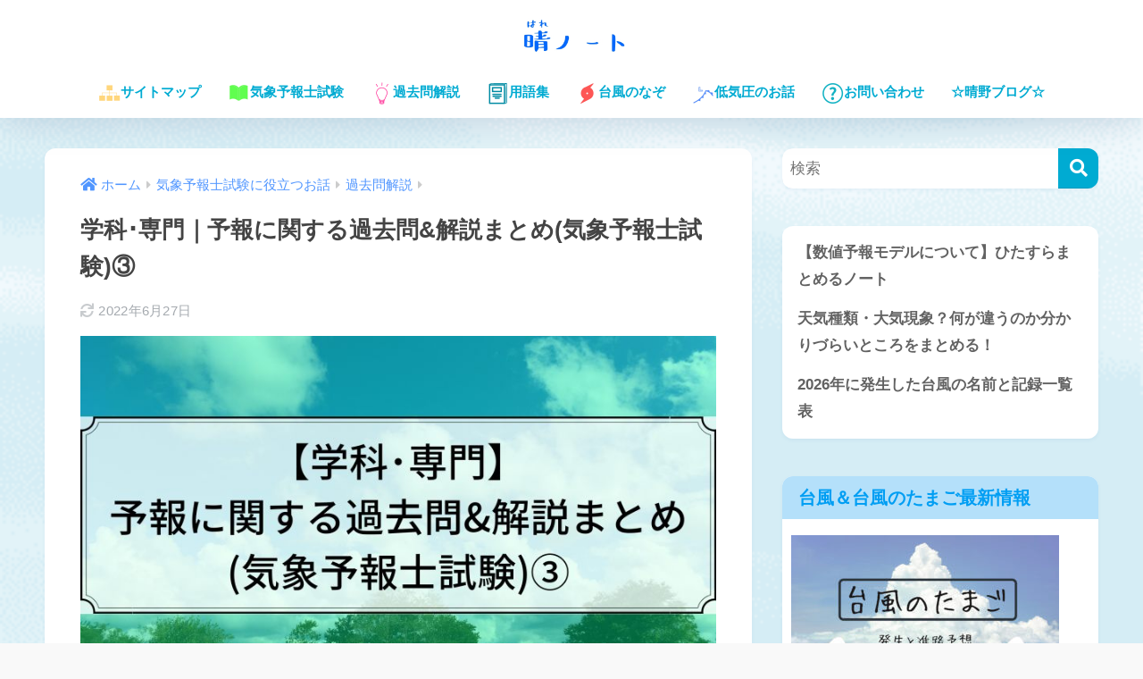

--- FILE ---
content_type: text/html; charset=UTF-8
request_url: https://harenote.com/senmon-yohou-50-49
body_size: 42413
content:
<!doctype html>
<html lang="ja">
<head>
  <meta charset="utf-8">
  <meta http-equiv="X-UA-Compatible" content="IE=edge">
  <meta name="HandheldFriendly" content="True">
  <meta name="MobileOptimized" content="320">
  <meta name="viewport" content="width=device-width, initial-scale=1, viewport-fit=cover"/>
  <meta name="msapplication-TileColor" content="#00abd2">
  <meta name="theme-color" content="#00abd2">
  <link rel="pingback" href="https://harenote.com/xmlrpc.php">
  <title>学科･専門｜予報に関する過去問&#038;解説まとめ(気象予報士試験)③ | 晴ノート（はれのーと）</title>
<meta name='robots' content='max-image-preview:large' />
<link rel='dns-prefetch' href='//www.googletagmanager.com' />
<link rel='dns-prefetch' href='//fonts.googleapis.com' />
<link rel='dns-prefetch' href='//use.fontawesome.com' />
<link rel='dns-prefetch' href='//pagead2.googlesyndication.com' />
<link rel='dns-prefetch' href='//fundingchoicesmessages.google.com' />
<link rel="alternate" type="application/rss+xml" title="晴ノート（はれのーと） &raquo; フィード" href="https://harenote.com/feed" />
<link rel="alternate" type="application/rss+xml" title="晴ノート（はれのーと） &raquo; コメントフィード" href="https://harenote.com/comments/feed" />
<script type="text/javascript">
/* <![CDATA[ */
window._wpemojiSettings = {"baseUrl":"https:\/\/s.w.org\/images\/core\/emoji\/15.0.3\/72x72\/","ext":".png","svgUrl":"https:\/\/s.w.org\/images\/core\/emoji\/15.0.3\/svg\/","svgExt":".svg","source":{"concatemoji":"https:\/\/harenote.com\/wp-includes\/js\/wp-emoji-release.min.js?ver=6.5.7"}};
/*! This file is auto-generated */
!function(i,n){var o,s,e;function c(e){try{var t={supportTests:e,timestamp:(new Date).valueOf()};sessionStorage.setItem(o,JSON.stringify(t))}catch(e){}}function p(e,t,n){e.clearRect(0,0,e.canvas.width,e.canvas.height),e.fillText(t,0,0);var t=new Uint32Array(e.getImageData(0,0,e.canvas.width,e.canvas.height).data),r=(e.clearRect(0,0,e.canvas.width,e.canvas.height),e.fillText(n,0,0),new Uint32Array(e.getImageData(0,0,e.canvas.width,e.canvas.height).data));return t.every(function(e,t){return e===r[t]})}function u(e,t,n){switch(t){case"flag":return n(e,"\ud83c\udff3\ufe0f\u200d\u26a7\ufe0f","\ud83c\udff3\ufe0f\u200b\u26a7\ufe0f")?!1:!n(e,"\ud83c\uddfa\ud83c\uddf3","\ud83c\uddfa\u200b\ud83c\uddf3")&&!n(e,"\ud83c\udff4\udb40\udc67\udb40\udc62\udb40\udc65\udb40\udc6e\udb40\udc67\udb40\udc7f","\ud83c\udff4\u200b\udb40\udc67\u200b\udb40\udc62\u200b\udb40\udc65\u200b\udb40\udc6e\u200b\udb40\udc67\u200b\udb40\udc7f");case"emoji":return!n(e,"\ud83d\udc26\u200d\u2b1b","\ud83d\udc26\u200b\u2b1b")}return!1}function f(e,t,n){var r="undefined"!=typeof WorkerGlobalScope&&self instanceof WorkerGlobalScope?new OffscreenCanvas(300,150):i.createElement("canvas"),a=r.getContext("2d",{willReadFrequently:!0}),o=(a.textBaseline="top",a.font="600 32px Arial",{});return e.forEach(function(e){o[e]=t(a,e,n)}),o}function t(e){var t=i.createElement("script");t.src=e,t.defer=!0,i.head.appendChild(t)}"undefined"!=typeof Promise&&(o="wpEmojiSettingsSupports",s=["flag","emoji"],n.supports={everything:!0,everythingExceptFlag:!0},e=new Promise(function(e){i.addEventListener("DOMContentLoaded",e,{once:!0})}),new Promise(function(t){var n=function(){try{var e=JSON.parse(sessionStorage.getItem(o));if("object"==typeof e&&"number"==typeof e.timestamp&&(new Date).valueOf()<e.timestamp+604800&&"object"==typeof e.supportTests)return e.supportTests}catch(e){}return null}();if(!n){if("undefined"!=typeof Worker&&"undefined"!=typeof OffscreenCanvas&&"undefined"!=typeof URL&&URL.createObjectURL&&"undefined"!=typeof Blob)try{var e="postMessage("+f.toString()+"("+[JSON.stringify(s),u.toString(),p.toString()].join(",")+"));",r=new Blob([e],{type:"text/javascript"}),a=new Worker(URL.createObjectURL(r),{name:"wpTestEmojiSupports"});return void(a.onmessage=function(e){c(n=e.data),a.terminate(),t(n)})}catch(e){}c(n=f(s,u,p))}t(n)}).then(function(e){for(var t in e)n.supports[t]=e[t],n.supports.everything=n.supports.everything&&n.supports[t],"flag"!==t&&(n.supports.everythingExceptFlag=n.supports.everythingExceptFlag&&n.supports[t]);n.supports.everythingExceptFlag=n.supports.everythingExceptFlag&&!n.supports.flag,n.DOMReady=!1,n.readyCallback=function(){n.DOMReady=!0}}).then(function(){return e}).then(function(){var e;n.supports.everything||(n.readyCallback(),(e=n.source||{}).concatemoji?t(e.concatemoji):e.wpemoji&&e.twemoji&&(t(e.twemoji),t(e.wpemoji)))}))}((window,document),window._wpemojiSettings);
/* ]]> */
</script>
<!-- harenote.com is managing ads with Advanced Ads 2.0.16 – https://wpadvancedads.com/ --><!--noptimize--><script id="haren-ready">
			window.advanced_ads_ready=function(e,a){a=a||"complete";var d=function(e){return"interactive"===a?"loading"!==e:"complete"===e};d(document.readyState)?e():document.addEventListener("readystatechange",(function(a){d(a.target.readyState)&&e()}),{once:"interactive"===a})},window.advanced_ads_ready_queue=window.advanced_ads_ready_queue||[];		</script>
		<!--/noptimize--><link rel='stylesheet' id='sng-stylesheet-css' href='https://harenote.com/wp-content/themes/sango-theme/style.css?version=3.9.6' type='text/css' media='all' />
<link rel='stylesheet' id='sng-option-css' href='https://harenote.com/wp-content/themes/sango-theme/entry-option.css?version=3.9.6' type='text/css' media='all' />
<link rel='stylesheet' id='sng-old-css-css' href='https://harenote.com/wp-content/themes/sango-theme/style-old.css?version=3.9.6' type='text/css' media='all' />
<link rel='stylesheet' id='sango_theme_gutenberg-style-css' href='https://harenote.com/wp-content/themes/sango-theme/library/gutenberg/dist/build/style-blocks.css?version=3.9.6' type='text/css' media='all' />
<style id='sango_theme_gutenberg-style-inline-css' type='text/css'>
:root{--sgb-main-color:#00abd2;--sgb-pastel-color:#9bd6e4;--sgb-accent-color:#fdee00;--sgb-widget-title-color:#009EF3;--sgb-widget-title-bg-color:#b4e0fa;--sgb-bg-color:#f9f9f9;--wp--preset--color--sango-main:var(--sgb-main-color);--wp--preset--color--sango-pastel:var(--sgb-pastel-color);--wp--preset--color--sango-accent:var(--sgb-accent-color)}
</style>
<link rel='stylesheet' id='sng-googlefonts-css' href='https://fonts.googleapis.com/css?family=Quicksand%3A500%2C700&#038;display=swap' type='text/css' media='all' />
<link rel='stylesheet' id='sng-fontawesome-css' href='https://use.fontawesome.com/releases/v6.1.1/css/all.css' type='text/css' media='all' />
<style id='wp-emoji-styles-inline-css' type='text/css'>

	img.wp-smiley, img.emoji {
		display: inline !important;
		border: none !important;
		box-shadow: none !important;
		height: 1em !important;
		width: 1em !important;
		margin: 0 0.07em !important;
		vertical-align: -0.1em !important;
		background: none !important;
		padding: 0 !important;
	}
</style>
<link rel='stylesheet' id='wp-block-library-css' href='https://harenote.com/wp-includes/css/dist/block-library/style.min.css?ver=6.5.7' type='text/css' media='all' />
<style id='rinkerg-gutenberg-rinker-style-inline-css' type='text/css'>
.wp-block-create-block-block{background-color:#21759b;color:#fff;padding:2px}

</style>
<style id='global-styles-inline-css' type='text/css'>
body{--wp--preset--color--black: #000000;--wp--preset--color--cyan-bluish-gray: #abb8c3;--wp--preset--color--white: #ffffff;--wp--preset--color--pale-pink: #f78da7;--wp--preset--color--vivid-red: #cf2e2e;--wp--preset--color--luminous-vivid-orange: #ff6900;--wp--preset--color--luminous-vivid-amber: #fcb900;--wp--preset--color--light-green-cyan: #7bdcb5;--wp--preset--color--vivid-green-cyan: #00d084;--wp--preset--color--pale-cyan-blue: #8ed1fc;--wp--preset--color--vivid-cyan-blue: #0693e3;--wp--preset--color--vivid-purple: #9b51e0;--wp--preset--color--sango-main: var(--sgb-main-color);--wp--preset--color--sango-pastel: var(--sgb-pastel-color);--wp--preset--color--sango-accent: var(--sgb-accent-color);--wp--preset--color--sango-blue: #009EF3;--wp--preset--color--sango-orange: #ffb36b;--wp--preset--color--sango-red: #f88080;--wp--preset--color--sango-green: #90d581;--wp--preset--color--sango-black: #333;--wp--preset--color--sango-gray: gray;--wp--preset--color--sango-silver: whitesmoke;--wp--preset--color--sango-light-blue: #b4e0fa;--wp--preset--color--sango-light-red: #ffebeb;--wp--preset--color--sango-light-orange: #fff9e6;--wp--preset--gradient--vivid-cyan-blue-to-vivid-purple: linear-gradient(135deg,rgba(6,147,227,1) 0%,rgb(155,81,224) 100%);--wp--preset--gradient--light-green-cyan-to-vivid-green-cyan: linear-gradient(135deg,rgb(122,220,180) 0%,rgb(0,208,130) 100%);--wp--preset--gradient--luminous-vivid-amber-to-luminous-vivid-orange: linear-gradient(135deg,rgba(252,185,0,1) 0%,rgba(255,105,0,1) 100%);--wp--preset--gradient--luminous-vivid-orange-to-vivid-red: linear-gradient(135deg,rgba(255,105,0,1) 0%,rgb(207,46,46) 100%);--wp--preset--gradient--very-light-gray-to-cyan-bluish-gray: linear-gradient(135deg,rgb(238,238,238) 0%,rgb(169,184,195) 100%);--wp--preset--gradient--cool-to-warm-spectrum: linear-gradient(135deg,rgb(74,234,220) 0%,rgb(151,120,209) 20%,rgb(207,42,186) 40%,rgb(238,44,130) 60%,rgb(251,105,98) 80%,rgb(254,248,76) 100%);--wp--preset--gradient--blush-light-purple: linear-gradient(135deg,rgb(255,206,236) 0%,rgb(152,150,240) 100%);--wp--preset--gradient--blush-bordeaux: linear-gradient(135deg,rgb(254,205,165) 0%,rgb(254,45,45) 50%,rgb(107,0,62) 100%);--wp--preset--gradient--luminous-dusk: linear-gradient(135deg,rgb(255,203,112) 0%,rgb(199,81,192) 50%,rgb(65,88,208) 100%);--wp--preset--gradient--pale-ocean: linear-gradient(135deg,rgb(255,245,203) 0%,rgb(182,227,212) 50%,rgb(51,167,181) 100%);--wp--preset--gradient--electric-grass: linear-gradient(135deg,rgb(202,248,128) 0%,rgb(113,206,126) 100%);--wp--preset--gradient--midnight: linear-gradient(135deg,rgb(2,3,129) 0%,rgb(40,116,252) 100%);--wp--preset--font-size--small: 13px;--wp--preset--font-size--medium: 20px;--wp--preset--font-size--large: 36px;--wp--preset--font-size--x-large: 42px;--wp--preset--font-family--default: "Helvetica", "Arial", "Hiragino Kaku Gothic ProN", "Hiragino Sans", YuGothic, "Yu Gothic", "メイリオ", Meiryo, sans-serif;--wp--preset--font-family--notosans: "Noto Sans JP", var(--wp--preset--font-family--default);--wp--preset--font-family--mplusrounded: "M PLUS Rounded 1c", var(--wp--preset--font-family--default);--wp--preset--font-family--dfont: "Quicksand", var(--wp--preset--font-family--default);--wp--preset--spacing--20: 0.44rem;--wp--preset--spacing--30: 0.67rem;--wp--preset--spacing--40: 1rem;--wp--preset--spacing--50: 1.5rem;--wp--preset--spacing--60: 2.25rem;--wp--preset--spacing--70: 3.38rem;--wp--preset--spacing--80: 5.06rem;--wp--preset--shadow--natural: 6px 6px 9px rgba(0, 0, 0, 0.2);--wp--preset--shadow--deep: 12px 12px 50px rgba(0, 0, 0, 0.4);--wp--preset--shadow--sharp: 6px 6px 0px rgba(0, 0, 0, 0.2);--wp--preset--shadow--outlined: 6px 6px 0px -3px rgba(255, 255, 255, 1), 6px 6px rgba(0, 0, 0, 1);--wp--preset--shadow--crisp: 6px 6px 0px rgba(0, 0, 0, 1);--wp--custom--wrap--width: 92%;--wp--custom--wrap--default-width: 800px;--wp--custom--wrap--content-width: 1180px;--wp--custom--wrap--max-width: var(--wp--custom--wrap--content-width);--wp--custom--wrap--side: 30%;--wp--custom--wrap--gap: 2em;--wp--custom--wrap--mobile--padding: 15px;--wp--custom--shadow--large: 0 15px 30px -7px rgba(0, 12, 66, 0.15 );--wp--custom--shadow--large-hover: 0 40px 50px -15px rgba(0, 12, 66, 0.2 );--wp--custom--shadow--medium: 0 6px 13px -3px rgba(0, 12, 66, 0.1), 0 0px 1px rgba(0,30,100, 0.1 );--wp--custom--shadow--medium-hover: 0 12px 45px -9px rgb(0 0 0 / 23%);--wp--custom--shadow--solid: 0 1px 2px 0 rgba(24, 44, 84, 0.1), 0 1px 3px 1px rgba(24, 44, 84, 0.1);--wp--custom--shadow--solid-hover: 0 2px 4px 0 rgba(24, 44, 84, 0.1), 0 2px 8px 0 rgba(24, 44, 84, 0.1);--wp--custom--shadow--small: 0 2px 4px #4385bb12;--wp--custom--rounded--medium: 12px;--wp--custom--rounded--small: 6px;--wp--custom--widget--padding-horizontal: 18px;--wp--custom--widget--padding-vertical: 6px;--wp--custom--widget--icon-margin: 6px;--wp--custom--widget--gap: 2.5em;--wp--custom--entry--gap: 1.5rem;--wp--custom--entry--gap-mobile: 1rem;--wp--custom--entry--border-color: #eaedf2;--wp--custom--animation--fade-in: fadeIn 0.7s ease 0s 1 normal;--wp--custom--animation--header: fadeHeader 1s ease 0s 1 normal;--wp--custom--transition--default: 0.3s ease-in-out;--wp--custom--totop--opacity: 0.6;--wp--custom--totop--right: 18px;--wp--custom--totop--bottom: 20px;--wp--custom--totop--mobile--right: 15px;--wp--custom--totop--mobile--bottom: 10px;--wp--custom--toc--button--opacity: 0.6;--wp--custom--footer--column-gap: 40px;}body { margin: 0;--wp--style--global--content-size: 900px;--wp--style--global--wide-size: 980px; }.wp-site-blocks > .alignleft { float: left; margin-right: 2em; }.wp-site-blocks > .alignright { float: right; margin-left: 2em; }.wp-site-blocks > .aligncenter { justify-content: center; margin-left: auto; margin-right: auto; }:where(.wp-site-blocks) > * { margin-block-start: 1.5rem; margin-block-end: 0; }:where(.wp-site-blocks) > :first-child:first-child { margin-block-start: 0; }:where(.wp-site-blocks) > :last-child:last-child { margin-block-end: 0; }body { --wp--style--block-gap: 1.5rem; }:where(body .is-layout-flow)  > :first-child:first-child{margin-block-start: 0;}:where(body .is-layout-flow)  > :last-child:last-child{margin-block-end: 0;}:where(body .is-layout-flow)  > *{margin-block-start: 1.5rem;margin-block-end: 0;}:where(body .is-layout-constrained)  > :first-child:first-child{margin-block-start: 0;}:where(body .is-layout-constrained)  > :last-child:last-child{margin-block-end: 0;}:where(body .is-layout-constrained)  > *{margin-block-start: 1.5rem;margin-block-end: 0;}:where(body .is-layout-flex) {gap: 1.5rem;}:where(body .is-layout-grid) {gap: 1.5rem;}body .is-layout-flow > .alignleft{float: left;margin-inline-start: 0;margin-inline-end: 2em;}body .is-layout-flow > .alignright{float: right;margin-inline-start: 2em;margin-inline-end: 0;}body .is-layout-flow > .aligncenter{margin-left: auto !important;margin-right: auto !important;}body .is-layout-constrained > .alignleft{float: left;margin-inline-start: 0;margin-inline-end: 2em;}body .is-layout-constrained > .alignright{float: right;margin-inline-start: 2em;margin-inline-end: 0;}body .is-layout-constrained > .aligncenter{margin-left: auto !important;margin-right: auto !important;}body .is-layout-constrained > :where(:not(.alignleft):not(.alignright):not(.alignfull)){max-width: var(--wp--style--global--content-size);margin-left: auto !important;margin-right: auto !important;}body .is-layout-constrained > .alignwide{max-width: var(--wp--style--global--wide-size);}body .is-layout-flex{display: flex;}body .is-layout-flex{flex-wrap: wrap;align-items: center;}body .is-layout-flex > *{margin: 0;}body .is-layout-grid{display: grid;}body .is-layout-grid > *{margin: 0;}body{font-family: var(--sgb-font-family);padding-top: 0px;padding-right: 0px;padding-bottom: 0px;padding-left: 0px;}a:where(:not(.wp-element-button)){text-decoration: underline;}.wp-element-button, .wp-block-button__link{background-color: #32373c;border-width: 0;color: #fff;font-family: inherit;font-size: inherit;line-height: inherit;padding: calc(0.667em + 2px) calc(1.333em + 2px);text-decoration: none;}.has-black-color{color: var(--wp--preset--color--black) !important;}.has-cyan-bluish-gray-color{color: var(--wp--preset--color--cyan-bluish-gray) !important;}.has-white-color{color: var(--wp--preset--color--white) !important;}.has-pale-pink-color{color: var(--wp--preset--color--pale-pink) !important;}.has-vivid-red-color{color: var(--wp--preset--color--vivid-red) !important;}.has-luminous-vivid-orange-color{color: var(--wp--preset--color--luminous-vivid-orange) !important;}.has-luminous-vivid-amber-color{color: var(--wp--preset--color--luminous-vivid-amber) !important;}.has-light-green-cyan-color{color: var(--wp--preset--color--light-green-cyan) !important;}.has-vivid-green-cyan-color{color: var(--wp--preset--color--vivid-green-cyan) !important;}.has-pale-cyan-blue-color{color: var(--wp--preset--color--pale-cyan-blue) !important;}.has-vivid-cyan-blue-color{color: var(--wp--preset--color--vivid-cyan-blue) !important;}.has-vivid-purple-color{color: var(--wp--preset--color--vivid-purple) !important;}.has-sango-main-color{color: var(--wp--preset--color--sango-main) !important;}.has-sango-pastel-color{color: var(--wp--preset--color--sango-pastel) !important;}.has-sango-accent-color{color: var(--wp--preset--color--sango-accent) !important;}.has-sango-blue-color{color: var(--wp--preset--color--sango-blue) !important;}.has-sango-orange-color{color: var(--wp--preset--color--sango-orange) !important;}.has-sango-red-color{color: var(--wp--preset--color--sango-red) !important;}.has-sango-green-color{color: var(--wp--preset--color--sango-green) !important;}.has-sango-black-color{color: var(--wp--preset--color--sango-black) !important;}.has-sango-gray-color{color: var(--wp--preset--color--sango-gray) !important;}.has-sango-silver-color{color: var(--wp--preset--color--sango-silver) !important;}.has-sango-light-blue-color{color: var(--wp--preset--color--sango-light-blue) !important;}.has-sango-light-red-color{color: var(--wp--preset--color--sango-light-red) !important;}.has-sango-light-orange-color{color: var(--wp--preset--color--sango-light-orange) !important;}.has-black-background-color{background-color: var(--wp--preset--color--black) !important;}.has-cyan-bluish-gray-background-color{background-color: var(--wp--preset--color--cyan-bluish-gray) !important;}.has-white-background-color{background-color: var(--wp--preset--color--white) !important;}.has-pale-pink-background-color{background-color: var(--wp--preset--color--pale-pink) !important;}.has-vivid-red-background-color{background-color: var(--wp--preset--color--vivid-red) !important;}.has-luminous-vivid-orange-background-color{background-color: var(--wp--preset--color--luminous-vivid-orange) !important;}.has-luminous-vivid-amber-background-color{background-color: var(--wp--preset--color--luminous-vivid-amber) !important;}.has-light-green-cyan-background-color{background-color: var(--wp--preset--color--light-green-cyan) !important;}.has-vivid-green-cyan-background-color{background-color: var(--wp--preset--color--vivid-green-cyan) !important;}.has-pale-cyan-blue-background-color{background-color: var(--wp--preset--color--pale-cyan-blue) !important;}.has-vivid-cyan-blue-background-color{background-color: var(--wp--preset--color--vivid-cyan-blue) !important;}.has-vivid-purple-background-color{background-color: var(--wp--preset--color--vivid-purple) !important;}.has-sango-main-background-color{background-color: var(--wp--preset--color--sango-main) !important;}.has-sango-pastel-background-color{background-color: var(--wp--preset--color--sango-pastel) !important;}.has-sango-accent-background-color{background-color: var(--wp--preset--color--sango-accent) !important;}.has-sango-blue-background-color{background-color: var(--wp--preset--color--sango-blue) !important;}.has-sango-orange-background-color{background-color: var(--wp--preset--color--sango-orange) !important;}.has-sango-red-background-color{background-color: var(--wp--preset--color--sango-red) !important;}.has-sango-green-background-color{background-color: var(--wp--preset--color--sango-green) !important;}.has-sango-black-background-color{background-color: var(--wp--preset--color--sango-black) !important;}.has-sango-gray-background-color{background-color: var(--wp--preset--color--sango-gray) !important;}.has-sango-silver-background-color{background-color: var(--wp--preset--color--sango-silver) !important;}.has-sango-light-blue-background-color{background-color: var(--wp--preset--color--sango-light-blue) !important;}.has-sango-light-red-background-color{background-color: var(--wp--preset--color--sango-light-red) !important;}.has-sango-light-orange-background-color{background-color: var(--wp--preset--color--sango-light-orange) !important;}.has-black-border-color{border-color: var(--wp--preset--color--black) !important;}.has-cyan-bluish-gray-border-color{border-color: var(--wp--preset--color--cyan-bluish-gray) !important;}.has-white-border-color{border-color: var(--wp--preset--color--white) !important;}.has-pale-pink-border-color{border-color: var(--wp--preset--color--pale-pink) !important;}.has-vivid-red-border-color{border-color: var(--wp--preset--color--vivid-red) !important;}.has-luminous-vivid-orange-border-color{border-color: var(--wp--preset--color--luminous-vivid-orange) !important;}.has-luminous-vivid-amber-border-color{border-color: var(--wp--preset--color--luminous-vivid-amber) !important;}.has-light-green-cyan-border-color{border-color: var(--wp--preset--color--light-green-cyan) !important;}.has-vivid-green-cyan-border-color{border-color: var(--wp--preset--color--vivid-green-cyan) !important;}.has-pale-cyan-blue-border-color{border-color: var(--wp--preset--color--pale-cyan-blue) !important;}.has-vivid-cyan-blue-border-color{border-color: var(--wp--preset--color--vivid-cyan-blue) !important;}.has-vivid-purple-border-color{border-color: var(--wp--preset--color--vivid-purple) !important;}.has-sango-main-border-color{border-color: var(--wp--preset--color--sango-main) !important;}.has-sango-pastel-border-color{border-color: var(--wp--preset--color--sango-pastel) !important;}.has-sango-accent-border-color{border-color: var(--wp--preset--color--sango-accent) !important;}.has-sango-blue-border-color{border-color: var(--wp--preset--color--sango-blue) !important;}.has-sango-orange-border-color{border-color: var(--wp--preset--color--sango-orange) !important;}.has-sango-red-border-color{border-color: var(--wp--preset--color--sango-red) !important;}.has-sango-green-border-color{border-color: var(--wp--preset--color--sango-green) !important;}.has-sango-black-border-color{border-color: var(--wp--preset--color--sango-black) !important;}.has-sango-gray-border-color{border-color: var(--wp--preset--color--sango-gray) !important;}.has-sango-silver-border-color{border-color: var(--wp--preset--color--sango-silver) !important;}.has-sango-light-blue-border-color{border-color: var(--wp--preset--color--sango-light-blue) !important;}.has-sango-light-red-border-color{border-color: var(--wp--preset--color--sango-light-red) !important;}.has-sango-light-orange-border-color{border-color: var(--wp--preset--color--sango-light-orange) !important;}.has-vivid-cyan-blue-to-vivid-purple-gradient-background{background: var(--wp--preset--gradient--vivid-cyan-blue-to-vivid-purple) !important;}.has-light-green-cyan-to-vivid-green-cyan-gradient-background{background: var(--wp--preset--gradient--light-green-cyan-to-vivid-green-cyan) !important;}.has-luminous-vivid-amber-to-luminous-vivid-orange-gradient-background{background: var(--wp--preset--gradient--luminous-vivid-amber-to-luminous-vivid-orange) !important;}.has-luminous-vivid-orange-to-vivid-red-gradient-background{background: var(--wp--preset--gradient--luminous-vivid-orange-to-vivid-red) !important;}.has-very-light-gray-to-cyan-bluish-gray-gradient-background{background: var(--wp--preset--gradient--very-light-gray-to-cyan-bluish-gray) !important;}.has-cool-to-warm-spectrum-gradient-background{background: var(--wp--preset--gradient--cool-to-warm-spectrum) !important;}.has-blush-light-purple-gradient-background{background: var(--wp--preset--gradient--blush-light-purple) !important;}.has-blush-bordeaux-gradient-background{background: var(--wp--preset--gradient--blush-bordeaux) !important;}.has-luminous-dusk-gradient-background{background: var(--wp--preset--gradient--luminous-dusk) !important;}.has-pale-ocean-gradient-background{background: var(--wp--preset--gradient--pale-ocean) !important;}.has-electric-grass-gradient-background{background: var(--wp--preset--gradient--electric-grass) !important;}.has-midnight-gradient-background{background: var(--wp--preset--gradient--midnight) !important;}.has-small-font-size{font-size: var(--wp--preset--font-size--small) !important;}.has-medium-font-size{font-size: var(--wp--preset--font-size--medium) !important;}.has-large-font-size{font-size: var(--wp--preset--font-size--large) !important;}.has-x-large-font-size{font-size: var(--wp--preset--font-size--x-large) !important;}.has-default-font-family{font-family: var(--wp--preset--font-family--default) !important;}.has-notosans-font-family{font-family: var(--wp--preset--font-family--notosans) !important;}.has-mplusrounded-font-family{font-family: var(--wp--preset--font-family--mplusrounded) !important;}.has-dfont-font-family{font-family: var(--wp--preset--font-family--dfont) !important;}
.wp-block-navigation a:where(:not(.wp-element-button)){color: inherit;}
.wp-block-pullquote{font-size: 1.5em;line-height: 1.6;}
.wp-block-button .wp-block-button__link{background-color: var(--wp--preset--color--sango-main);border-radius: var(--wp--custom--rounded--medium);color: #fff;font-size: 18px;font-weight: 600;padding-top: 0.4em;padding-right: 1.3em;padding-bottom: 0.4em;padding-left: 1.3em;}
</style>
<link rel='stylesheet' id='quiz-maker-css' href='https://harenote.com/wp-content/plugins/quiz-maker/public/css/quiz-maker-public.css' type='text/css' media='all' />
<link rel='stylesheet' id='yyi_rinker_stylesheet-css' href='https://harenote.com/wp-content/plugins/yyi-rinker/css/style.css?v=1.11.1' type='text/css' media='all' />
<link rel='stylesheet' id='child-style-css' href='https://harenote.com/wp-content/themes/sango-theme-child/style.css' type='text/css' media='all' />
<link rel='stylesheet' id='aurora-heatmap-css' href='https://harenote.com/wp-content/plugins/aurora-heatmap/style.css' type='text/css' media='all' />
<script type="text/javascript" src="https://harenote.com/wp-includes/js/jquery/jquery.min.js?ver=3.7.1" id="jquery-core-js"></script>
<script type="text/javascript" src="https://harenote.com/wp-includes/js/jquery/jquery-migrate.min.js?ver=3.4.1" id="jquery-migrate-js"></script>
<script type="text/javascript" src="https://harenote.com/wp-content/plugins/yyi-rinker/js/event-tracking.js?v=1.11.1" id="yyi_rinker_event_tracking_script-js"></script>
<script type="text/javascript" id="aurora-heatmap-js-extra">
/* <![CDATA[ */
var aurora_heatmap = {"_mode":"reporter","ajax_url":"https:\/\/harenote.com\/wp-admin\/admin-ajax.php","action":"aurora_heatmap","reports":"click_pc,click_mobile","debug":"0","ajax_delay_time":"3000","ajax_interval":"10","ajax_bulk":null};
/* ]]> */
</script>
<script type="text/javascript" src="https://harenote.com/wp-content/plugins/aurora-heatmap/js/aurora-heatmap.min.js" id="aurora-heatmap-js"></script>

<!-- Site Kit によって追加された Google タグ（gtag.js）スニペット -->
<!-- Google アナリティクス スニペット (Site Kit が追加) -->
<script type="text/javascript" src="https://www.googletagmanager.com/gtag/js?id=GT-PH3TP3N" id="google_gtagjs-js" async></script>
<script type="text/javascript" id="google_gtagjs-js-after">
/* <![CDATA[ */
window.dataLayer = window.dataLayer || [];function gtag(){dataLayer.push(arguments);}
gtag("set","linker",{"domains":["harenote.com"]});
gtag("js", new Date());
gtag("set", "developer_id.dZTNiMT", true);
gtag("config", "GT-PH3TP3N");
/* ]]> */
</script>
<link rel="https://api.w.org/" href="https://harenote.com/wp-json/" /><link rel="alternate" type="application/json" href="https://harenote.com/wp-json/wp/v2/posts/5208" /><link rel="EditURI" type="application/rsd+xml" title="RSD" href="https://harenote.com/xmlrpc.php?rsd" />
<link rel="canonical" href="https://harenote.com/senmon-yohou-50-49" />
<link rel='shortlink' href='https://harenote.com/?p=5208' />
<link rel="alternate" type="application/json+oembed" href="https://harenote.com/wp-json/oembed/1.0/embed?url=https%3A%2F%2Fharenote.com%2Fsenmon-yohou-50-49" />
<link rel="alternate" type="text/xml+oembed" href="https://harenote.com/wp-json/oembed/1.0/embed?url=https%3A%2F%2Fharenote.com%2Fsenmon-yohou-50-49&#038;format=xml" />
<meta name="generator" content="Site Kit by Google 1.170.0" />

<!-- This site is optimized with the Schema plugin v1.7.9.6 - https://schema.press -->
<script type="application/ld+json">[{"@context":"http:\/\/schema.org\/","@type":"WPHeader","url":"https:\/\/harenote.com\/senmon-yohou-50-49","headline":"学科･専門｜予報に関する過去問&#038;解説まとめ(気象予報士試験)③","description":"ここでわかること 気象予報士試験・学..."},{"@context":"http:\/\/schema.org\/","@type":"WPFooter","url":"https:\/\/harenote.com\/senmon-yohou-50-49","headline":"学科･専門｜予報に関する過去問&#038;解説まとめ(気象予報士試験)③","description":"ここでわかること 気象予報士試験・学...","copyrightYear":"2021"}]</script>



<!-- This site is optimized with the Schema plugin v1.7.9.6 - https://schema.press -->
<script type="application/ld+json">{"@context":"https:\/\/schema.org\/","@type":"BlogPosting","mainEntityOfPage":{"@type":"WebPage","@id":"https:\/\/harenote.com\/senmon-yohou-50-49"},"url":"https:\/\/harenote.com\/senmon-yohou-50-49","headline":"学科･専門｜予報に関する過去問&解説まとめ(気象予報士試験)③","datePublished":"2021-01-09T10:27:06+09:00","dateModified":"2022-06-27T03:40:27+09:00","publisher":{"@type":"Organization","@id":"https:\/\/harenote.com\/#organization","name":"晴ノート（はれのーと）","logo":{"@type":"ImageObject","url":"https:\/\/harenote.com\/wp-content\/uploads\/2019\/08\/cropped-d160a53f71104dc4e5ed3c300ba3ba79.jpg","width":600,"height":60}},"image":{"@type":"ImageObject","url":"https:\/\/harenote.com\/wp-content\/uploads\/2021\/01\/yohou-kakomon-3.jpg","width":800,"height":450},"articleSection":"過去問解説","keywords":"予報, 過去問","description":"ここでわかること 気象予報士試験・学科試験「予報業務に関する専門知識」の過去問の中から、最も高頻度","author":{"@type":"Person","name":"はれの","url":"https:\/\/harenote.com\/author\/hareno","image":{"@type":"ImageObject","url":"https:\/\/secure.gravatar.com\/avatar\/b45234b0260bae8c4ad4a8f7c57dcea0?s=96&d=mm&r=g","height":96,"width":96},"sameAs":["https:\/\/twitter.com\/https:\/\/twitter.com\/hareno6","https:\/\/www.instagram.com\/hareno2020"]}}</script>

<script type="text/javascript" language="javascript">
    var vc_pid = "886519208";
</script><script type="text/javascript" src="//aml.valuecommerce.com/vcdal.js" async></script><style>
.yyi-rinker-images {
    display: flex;
    justify-content: center;
    align-items: center;
    position: relative;

}
div.yyi-rinker-image img.yyi-rinker-main-img.hidden {
    display: none;
}

.yyi-rinker-images-arrow {
    cursor: pointer;
    position: absolute;
    top: 50%;
    display: block;
    margin-top: -11px;
    opacity: 0.6;
    width: 22px;
}

.yyi-rinker-images-arrow-left{
    left: -10px;
}
.yyi-rinker-images-arrow-right{
    right: -10px;
}

.yyi-rinker-images-arrow-left.hidden {
    display: none;
}

.yyi-rinker-images-arrow-right.hidden {
    display: none;
}
div.yyi-rinker-contents.yyi-rinker-design-tate  div.yyi-rinker-box{
    flex-direction: column;
}

div.yyi-rinker-contents.yyi-rinker-design-slim div.yyi-rinker-box .yyi-rinker-links {
    flex-direction: column;
}

div.yyi-rinker-contents.yyi-rinker-design-slim div.yyi-rinker-info {
    width: 100%;
}

div.yyi-rinker-contents.yyi-rinker-design-slim .yyi-rinker-title {
    text-align: center;
}

div.yyi-rinker-contents.yyi-rinker-design-slim .yyi-rinker-links {
    text-align: center;
}
div.yyi-rinker-contents.yyi-rinker-design-slim .yyi-rinker-image {
    margin: auto;
}

div.yyi-rinker-contents.yyi-rinker-design-slim div.yyi-rinker-info ul.yyi-rinker-links li {
	align-self: stretch;
}
div.yyi-rinker-contents.yyi-rinker-design-slim div.yyi-rinker-box div.yyi-rinker-info {
	padding: 0;
}
div.yyi-rinker-contents.yyi-rinker-design-slim div.yyi-rinker-box {
	flex-direction: column;
	padding: 14px 5px 0;
}

.yyi-rinker-design-slim div.yyi-rinker-box div.yyi-rinker-info {
	text-align: center;
}

.yyi-rinker-design-slim div.price-box span.price {
	display: block;
}

div.yyi-rinker-contents.yyi-rinker-design-slim div.yyi-rinker-info div.yyi-rinker-title a{
	font-size:16px;
}

div.yyi-rinker-contents.yyi-rinker-design-slim ul.yyi-rinker-links li.amazonkindlelink:before,  div.yyi-rinker-contents.yyi-rinker-design-slim ul.yyi-rinker-links li.amazonlink:before,  div.yyi-rinker-contents.yyi-rinker-design-slim ul.yyi-rinker-links li.rakutenlink:before, div.yyi-rinker-contents.yyi-rinker-design-slim ul.yyi-rinker-links li.yahoolink:before, div.yyi-rinker-contents.yyi-rinker-design-slim ul.yyi-rinker-links li.mercarilink:before {
	font-size:12px;
}

div.yyi-rinker-contents.yyi-rinker-design-slim ul.yyi-rinker-links li a {
	font-size: 13px;
}
.entry-content ul.yyi-rinker-links li {
	padding: 0;
}

div.yyi-rinker-contents .yyi-rinker-attention.attention_desing_right_ribbon {
    width: 89px;
    height: 91px;
    position: absolute;
    top: -1px;
    right: -1px;
    left: auto;
    overflow: hidden;
}

div.yyi-rinker-contents .yyi-rinker-attention.attention_desing_right_ribbon span {
    display: inline-block;
    width: 146px;
    position: absolute;
    padding: 4px 0;
    left: -13px;
    top: 12px;
    text-align: center;
    font-size: 12px;
    line-height: 24px;
    -webkit-transform: rotate(45deg);
    transform: rotate(45deg);
    box-shadow: 0 1px 3px rgba(0, 0, 0, 0.2);
}

div.yyi-rinker-contents .yyi-rinker-attention.attention_desing_right_ribbon {
    background: none;
}
.yyi-rinker-attention.attention_desing_right_ribbon .yyi-rinker-attention-after,
.yyi-rinker-attention.attention_desing_right_ribbon .yyi-rinker-attention-before{
display:none;
}
div.yyi-rinker-use-right_ribbon div.yyi-rinker-title {
    margin-right: 2rem;
}

				</style><meta property="og:title" content="学科･専門｜予報に関する過去問&amp;解説まとめ(気象予報士試験)③" />
<meta property="og:description" content="ここでわかること 気象予報士試験・学科試験「予報業務に関する専門知識」の過去問の中から、最も高頻度で出題される科目「予報」についての問題のみを集めました。 今回は第50回と第49回の試験に出題された問題をまとめています。 ... " />
<meta property="og:type" content="article" />
<meta property="og:url" content="https://harenote.com/senmon-yohou-50-49" />
<meta property="og:image" content="https://harenote.com/wp-content/uploads/2021/01/yohou-kakomon-3-640x360.jpg" />
<meta name="thumbnail" content="https://harenote.com/wp-content/uploads/2021/01/yohou-kakomon-3-640x360.jpg" />
<meta property="og:site_name" content="晴ノート（はれのーと）" />
<meta name="twitter:card" content="summary_large_image" />
<!-- Google Tag Manager -->
<script>(function(w,d,s,l,i){w[l]=w[l]||[];w[l].push({'gtm.start':
new Date().getTime(),event:'gtm.js'});var f=d.getElementsByTagName(s)[0],
j=d.createElement(s),dl=l!='dataLayer'?'&l='+l:'';j.async=true;j.src=
'https://www.googletagmanager.com/gtm.js?id='+i+dl;f.parentNode.insertBefore(j,f);
})(window,document,'script','dataLayer','GTM-MPHC3K8');</script>
<!-- End Google Tag Manager -->


<meta name="p:domain_verify" content="f8e7ac4400c12487a48bc07be55a9782"/>

<meta name="p:domain_verify" content=" "/>

<!-- gtag.js -->
<script async src="https://www.googletagmanager.com/gtag/js?id=UA-146153935-1"></script>
<script>
	window.dataLayer = window.dataLayer || [];
	function gtag(){dataLayer.push(arguments);}
	gtag('js', new Date());
	gtag('config', 'UA-146153935-1');
</script>

<!-- Site Kit が追加した Google AdSense メタタグ -->
<meta name="google-adsense-platform-account" content="ca-host-pub-2644536267352236">
<meta name="google-adsense-platform-domain" content="sitekit.withgoogle.com">
<!-- Site Kit が追加した End Google AdSense メタタグ -->
<style type="text/css" id="custom-background-css">
body.custom-background { background-color: #f9f9f9; background-image: url("https://harenote.com/wp-content/uploads/2023/07/back-filter.png"); background-position: left top; background-size: cover; background-repeat: no-repeat; background-attachment: fixed; }
</style>
	
<!-- Google AdSense スニペット (Site Kit が追加) -->
<script type="text/javascript" async="async" src="https://pagead2.googlesyndication.com/pagead/js/adsbygoogle.js?client=ca-pub-9729026030178128&amp;host=ca-host-pub-2644536267352236" crossorigin="anonymous"></script>

<!-- (ここまで) Google AdSense スニペット (Site Kit が追加) -->

<!-- Site Kit によって追加された「Google AdSense 広告ブロックによる損失収益の回復」スニペット -->
<script async src="https://fundingchoicesmessages.google.com/i/pub-9729026030178128?ers=1"></script><script>(function() {function signalGooglefcPresent() {if (!window.frames['googlefcPresent']) {if (document.body) {const iframe = document.createElement('iframe'); iframe.style = 'width: 0; height: 0; border: none; z-index: -1000; left: -1000px; top: -1000px;'; iframe.style.display = 'none'; iframe.name = 'googlefcPresent'; document.body.appendChild(iframe);} else {setTimeout(signalGooglefcPresent, 0);}}}signalGooglefcPresent();})();</script>
<!-- Site Kit によって追加された「Google AdSense 広告ブロックによる損失収益の回復」スニペットを終了 -->

<!-- Site Kit によって追加された「Google AdSense 広告ブロックによる損失収益の回復エラー保護」スニペット -->
<script>(function(){'use strict';function aa(a){var b=0;return function(){return b<a.length?{done:!1,value:a[b++]}:{done:!0}}}var ba=typeof Object.defineProperties=="function"?Object.defineProperty:function(a,b,c){if(a==Array.prototype||a==Object.prototype)return a;a[b]=c.value;return a};
function ca(a){a=["object"==typeof globalThis&&globalThis,a,"object"==typeof window&&window,"object"==typeof self&&self,"object"==typeof global&&global];for(var b=0;b<a.length;++b){var c=a[b];if(c&&c.Math==Math)return c}throw Error("Cannot find global object");}var da=ca(this);function l(a,b){if(b)a:{var c=da;a=a.split(".");for(var d=0;d<a.length-1;d++){var e=a[d];if(!(e in c))break a;c=c[e]}a=a[a.length-1];d=c[a];b=b(d);b!=d&&b!=null&&ba(c,a,{configurable:!0,writable:!0,value:b})}}
function ea(a){return a.raw=a}function n(a){var b=typeof Symbol!="undefined"&&Symbol.iterator&&a[Symbol.iterator];if(b)return b.call(a);if(typeof a.length=="number")return{next:aa(a)};throw Error(String(a)+" is not an iterable or ArrayLike");}function fa(a){for(var b,c=[];!(b=a.next()).done;)c.push(b.value);return c}var ha=typeof Object.create=="function"?Object.create:function(a){function b(){}b.prototype=a;return new b},p;
if(typeof Object.setPrototypeOf=="function")p=Object.setPrototypeOf;else{var q;a:{var ja={a:!0},ka={};try{ka.__proto__=ja;q=ka.a;break a}catch(a){}q=!1}p=q?function(a,b){a.__proto__=b;if(a.__proto__!==b)throw new TypeError(a+" is not extensible");return a}:null}var la=p;
function t(a,b){a.prototype=ha(b.prototype);a.prototype.constructor=a;if(la)la(a,b);else for(var c in b)if(c!="prototype")if(Object.defineProperties){var d=Object.getOwnPropertyDescriptor(b,c);d&&Object.defineProperty(a,c,d)}else a[c]=b[c];a.A=b.prototype}function ma(){for(var a=Number(this),b=[],c=a;c<arguments.length;c++)b[c-a]=arguments[c];return b}l("Object.is",function(a){return a?a:function(b,c){return b===c?b!==0||1/b===1/c:b!==b&&c!==c}});
l("Array.prototype.includes",function(a){return a?a:function(b,c){var d=this;d instanceof String&&(d=String(d));var e=d.length;c=c||0;for(c<0&&(c=Math.max(c+e,0));c<e;c++){var f=d[c];if(f===b||Object.is(f,b))return!0}return!1}});
l("String.prototype.includes",function(a){return a?a:function(b,c){if(this==null)throw new TypeError("The 'this' value for String.prototype.includes must not be null or undefined");if(b instanceof RegExp)throw new TypeError("First argument to String.prototype.includes must not be a regular expression");return this.indexOf(b,c||0)!==-1}});l("Number.MAX_SAFE_INTEGER",function(){return 9007199254740991});
l("Number.isFinite",function(a){return a?a:function(b){return typeof b!=="number"?!1:!isNaN(b)&&b!==Infinity&&b!==-Infinity}});l("Number.isInteger",function(a){return a?a:function(b){return Number.isFinite(b)?b===Math.floor(b):!1}});l("Number.isSafeInteger",function(a){return a?a:function(b){return Number.isInteger(b)&&Math.abs(b)<=Number.MAX_SAFE_INTEGER}});
l("Math.trunc",function(a){return a?a:function(b){b=Number(b);if(isNaN(b)||b===Infinity||b===-Infinity||b===0)return b;var c=Math.floor(Math.abs(b));return b<0?-c:c}});/*

 Copyright The Closure Library Authors.
 SPDX-License-Identifier: Apache-2.0
*/
var u=this||self;function v(a,b){a:{var c=["CLOSURE_FLAGS"];for(var d=u,e=0;e<c.length;e++)if(d=d[c[e]],d==null){c=null;break a}c=d}a=c&&c[a];return a!=null?a:b}function w(a){return a};function na(a){u.setTimeout(function(){throw a;},0)};var oa=v(610401301,!1),pa=v(188588736,!0),qa=v(645172343,v(1,!0));var x,ra=u.navigator;x=ra?ra.userAgentData||null:null;function z(a){return oa?x?x.brands.some(function(b){return(b=b.brand)&&b.indexOf(a)!=-1}):!1:!1}function A(a){var b;a:{if(b=u.navigator)if(b=b.userAgent)break a;b=""}return b.indexOf(a)!=-1};function B(){return oa?!!x&&x.brands.length>0:!1}function C(){return B()?z("Chromium"):(A("Chrome")||A("CriOS"))&&!(B()?0:A("Edge"))||A("Silk")};var sa=B()?!1:A("Trident")||A("MSIE");!A("Android")||C();C();A("Safari")&&(C()||(B()?0:A("Coast"))||(B()?0:A("Opera"))||(B()?0:A("Edge"))||(B()?z("Microsoft Edge"):A("Edg/"))||B()&&z("Opera"));var ta={},D=null;var ua=typeof Uint8Array!=="undefined",va=!sa&&typeof btoa==="function";var wa;function E(){return typeof BigInt==="function"};var F=typeof Symbol==="function"&&typeof Symbol()==="symbol";function xa(a){return typeof Symbol==="function"&&typeof Symbol()==="symbol"?Symbol():a}var G=xa(),ya=xa("2ex");var za=F?function(a,b){a[G]|=b}:function(a,b){a.g!==void 0?a.g|=b:Object.defineProperties(a,{g:{value:b,configurable:!0,writable:!0,enumerable:!1}})},H=F?function(a){return a[G]|0}:function(a){return a.g|0},I=F?function(a){return a[G]}:function(a){return a.g},J=F?function(a,b){a[G]=b}:function(a,b){a.g!==void 0?a.g=b:Object.defineProperties(a,{g:{value:b,configurable:!0,writable:!0,enumerable:!1}})};function Aa(a,b){J(b,(a|0)&-14591)}function Ba(a,b){J(b,(a|34)&-14557)};var K={},Ca={};function Da(a){return!(!a||typeof a!=="object"||a.g!==Ca)}function Ea(a){return a!==null&&typeof a==="object"&&!Array.isArray(a)&&a.constructor===Object}function L(a,b,c){if(!Array.isArray(a)||a.length)return!1;var d=H(a);if(d&1)return!0;if(!(b&&(Array.isArray(b)?b.includes(c):b.has(c))))return!1;J(a,d|1);return!0};var M=0,N=0;function Fa(a){var b=a>>>0;M=b;N=(a-b)/4294967296>>>0}function Ga(a){if(a<0){Fa(-a);var b=n(Ha(M,N));a=b.next().value;b=b.next().value;M=a>>>0;N=b>>>0}else Fa(a)}function Ia(a,b){b>>>=0;a>>>=0;if(b<=2097151)var c=""+(4294967296*b+a);else E()?c=""+(BigInt(b)<<BigInt(32)|BigInt(a)):(c=(a>>>24|b<<8)&16777215,b=b>>16&65535,a=(a&16777215)+c*6777216+b*6710656,c+=b*8147497,b*=2,a>=1E7&&(c+=a/1E7>>>0,a%=1E7),c>=1E7&&(b+=c/1E7>>>0,c%=1E7),c=b+Ja(c)+Ja(a));return c}
function Ja(a){a=String(a);return"0000000".slice(a.length)+a}function Ha(a,b){b=~b;a?a=~a+1:b+=1;return[a,b]};var Ka=/^-?([1-9][0-9]*|0)(\.[0-9]+)?$/;var O;function La(a,b){O=b;a=new a(b);O=void 0;return a}
function P(a,b,c){a==null&&(a=O);O=void 0;if(a==null){var d=96;c?(a=[c],d|=512):a=[];b&&(d=d&-16760833|(b&1023)<<14)}else{if(!Array.isArray(a))throw Error("narr");d=H(a);if(d&2048)throw Error("farr");if(d&64)return a;d|=64;if(c&&(d|=512,c!==a[0]))throw Error("mid");a:{c=a;var e=c.length;if(e){var f=e-1;if(Ea(c[f])){d|=256;b=f-(+!!(d&512)-1);if(b>=1024)throw Error("pvtlmt");d=d&-16760833|(b&1023)<<14;break a}}if(b){b=Math.max(b,e-(+!!(d&512)-1));if(b>1024)throw Error("spvt");d=d&-16760833|(b&1023)<<
14}}}J(a,d);return a};function Ma(a){switch(typeof a){case "number":return isFinite(a)?a:String(a);case "boolean":return a?1:0;case "object":if(a)if(Array.isArray(a)){if(L(a,void 0,0))return}else if(ua&&a!=null&&a instanceof Uint8Array){if(va){for(var b="",c=0,d=a.length-10240;c<d;)b+=String.fromCharCode.apply(null,a.subarray(c,c+=10240));b+=String.fromCharCode.apply(null,c?a.subarray(c):a);a=btoa(b)}else{b===void 0&&(b=0);if(!D){D={};c="ABCDEFGHIJKLMNOPQRSTUVWXYZabcdefghijklmnopqrstuvwxyz0123456789".split("");d=["+/=",
"+/","-_=","-_.","-_"];for(var e=0;e<5;e++){var f=c.concat(d[e].split(""));ta[e]=f;for(var g=0;g<f.length;g++){var h=f[g];D[h]===void 0&&(D[h]=g)}}}b=ta[b];c=Array(Math.floor(a.length/3));d=b[64]||"";for(e=f=0;f<a.length-2;f+=3){var k=a[f],m=a[f+1];h=a[f+2];g=b[k>>2];k=b[(k&3)<<4|m>>4];m=b[(m&15)<<2|h>>6];h=b[h&63];c[e++]=g+k+m+h}g=0;h=d;switch(a.length-f){case 2:g=a[f+1],h=b[(g&15)<<2]||d;case 1:a=a[f],c[e]=b[a>>2]+b[(a&3)<<4|g>>4]+h+d}a=c.join("")}return a}}return a};function Na(a,b,c){a=Array.prototype.slice.call(a);var d=a.length,e=b&256?a[d-1]:void 0;d+=e?-1:0;for(b=b&512?1:0;b<d;b++)a[b]=c(a[b]);if(e){b=a[b]={};for(var f in e)Object.prototype.hasOwnProperty.call(e,f)&&(b[f]=c(e[f]))}return a}function Oa(a,b,c,d,e){if(a!=null){if(Array.isArray(a))a=L(a,void 0,0)?void 0:e&&H(a)&2?a:Pa(a,b,c,d!==void 0,e);else if(Ea(a)){var f={},g;for(g in a)Object.prototype.hasOwnProperty.call(a,g)&&(f[g]=Oa(a[g],b,c,d,e));a=f}else a=b(a,d);return a}}
function Pa(a,b,c,d,e){var f=d||c?H(a):0;d=d?!!(f&32):void 0;a=Array.prototype.slice.call(a);for(var g=0;g<a.length;g++)a[g]=Oa(a[g],b,c,d,e);c&&c(f,a);return a}function Qa(a){return a.s===K?a.toJSON():Ma(a)};function Ra(a,b,c){c=c===void 0?Ba:c;if(a!=null){if(ua&&a instanceof Uint8Array)return b?a:new Uint8Array(a);if(Array.isArray(a)){var d=H(a);if(d&2)return a;b&&(b=d===0||!!(d&32)&&!(d&64||!(d&16)));return b?(J(a,(d|34)&-12293),a):Pa(a,Ra,d&4?Ba:c,!0,!0)}a.s===K&&(c=a.h,d=I(c),a=d&2?a:La(a.constructor,Sa(c,d,!0)));return a}}function Sa(a,b,c){var d=c||b&2?Ba:Aa,e=!!(b&32);a=Na(a,b,function(f){return Ra(f,e,d)});za(a,32|(c?2:0));return a};function Ta(a,b){a=a.h;return Ua(a,I(a),b)}function Va(a,b,c,d){b=d+(+!!(b&512)-1);if(!(b<0||b>=a.length||b>=c))return a[b]}
function Ua(a,b,c,d){if(c===-1)return null;var e=b>>14&1023||536870912;if(c>=e){if(b&256)return a[a.length-1][c]}else{var f=a.length;if(d&&b&256&&(d=a[f-1][c],d!=null)){if(Va(a,b,e,c)&&ya!=null){var g;a=(g=wa)!=null?g:wa={};g=a[ya]||0;g>=4||(a[ya]=g+1,g=Error(),g.__closure__error__context__984382||(g.__closure__error__context__984382={}),g.__closure__error__context__984382.severity="incident",na(g))}return d}return Va(a,b,e,c)}}
function Wa(a,b,c,d,e){var f=b>>14&1023||536870912;if(c>=f||e&&!qa){var g=b;if(b&256)e=a[a.length-1];else{if(d==null)return;e=a[f+(+!!(b&512)-1)]={};g|=256}e[c]=d;c<f&&(a[c+(+!!(b&512)-1)]=void 0);g!==b&&J(a,g)}else a[c+(+!!(b&512)-1)]=d,b&256&&(a=a[a.length-1],c in a&&delete a[c])}
function Xa(a,b){var c=Ya;var d=d===void 0?!1:d;var e=a.h;var f=I(e),g=Ua(e,f,b,d);if(g!=null&&typeof g==="object"&&g.s===K)c=g;else if(Array.isArray(g)){var h=H(g),k=h;k===0&&(k|=f&32);k|=f&2;k!==h&&J(g,k);c=new c(g)}else c=void 0;c!==g&&c!=null&&Wa(e,f,b,c,d);e=c;if(e==null)return e;a=a.h;f=I(a);f&2||(g=e,c=g.h,h=I(c),g=h&2?La(g.constructor,Sa(c,h,!1)):g,g!==e&&(e=g,Wa(a,f,b,e,d)));return e}function Za(a,b){a=Ta(a,b);return a==null||typeof a==="string"?a:void 0}
function $a(a,b){var c=c===void 0?0:c;a=Ta(a,b);if(a!=null)if(b=typeof a,b==="number"?Number.isFinite(a):b!=="string"?0:Ka.test(a))if(typeof a==="number"){if(a=Math.trunc(a),!Number.isSafeInteger(a)){Ga(a);b=M;var d=N;if(a=d&2147483648)b=~b+1>>>0,d=~d>>>0,b==0&&(d=d+1>>>0);b=d*4294967296+(b>>>0);a=a?-b:b}}else if(b=Math.trunc(Number(a)),Number.isSafeInteger(b))a=String(b);else{if(b=a.indexOf("."),b!==-1&&(a=a.substring(0,b)),!(a[0]==="-"?a.length<20||a.length===20&&Number(a.substring(0,7))>-922337:
a.length<19||a.length===19&&Number(a.substring(0,6))<922337)){if(a.length<16)Ga(Number(a));else if(E())a=BigInt(a),M=Number(a&BigInt(4294967295))>>>0,N=Number(a>>BigInt(32)&BigInt(4294967295));else{b=+(a[0]==="-");N=M=0;d=a.length;for(var e=b,f=(d-b)%6+b;f<=d;e=f,f+=6)e=Number(a.slice(e,f)),N*=1E6,M=M*1E6+e,M>=4294967296&&(N+=Math.trunc(M/4294967296),N>>>=0,M>>>=0);b&&(b=n(Ha(M,N)),a=b.next().value,b=b.next().value,M=a,N=b)}a=M;b=N;b&2147483648?E()?a=""+(BigInt(b|0)<<BigInt(32)|BigInt(a>>>0)):(b=
n(Ha(a,b)),a=b.next().value,b=b.next().value,a="-"+Ia(a,b)):a=Ia(a,b)}}else a=void 0;return a!=null?a:c}function R(a,b){var c=c===void 0?"":c;a=Za(a,b);return a!=null?a:c};var S;function T(a,b,c){this.h=P(a,b,c)}T.prototype.toJSON=function(){return ab(this)};T.prototype.s=K;T.prototype.toString=function(){try{return S=!0,ab(this).toString()}finally{S=!1}};
function ab(a){var b=S?a.h:Pa(a.h,Qa,void 0,void 0,!1);var c=!S;var d=pa?void 0:a.constructor.v;var e=I(c?a.h:b);if(a=b.length){var f=b[a-1],g=Ea(f);g?a--:f=void 0;e=+!!(e&512)-1;var h=b;if(g){b:{var k=f;var m={};g=!1;if(k)for(var r in k)if(Object.prototype.hasOwnProperty.call(k,r))if(isNaN(+r))m[r]=k[r];else{var y=k[r];Array.isArray(y)&&(L(y,d,+r)||Da(y)&&y.size===0)&&(y=null);y==null&&(g=!0);y!=null&&(m[r]=y)}if(g){for(var Q in m)break b;m=null}else m=k}k=m==null?f!=null:m!==f}for(var ia;a>0;a--){Q=
a-1;r=h[Q];Q-=e;if(!(r==null||L(r,d,Q)||Da(r)&&r.size===0))break;ia=!0}if(h!==b||k||ia){if(!c)h=Array.prototype.slice.call(h,0,a);else if(ia||k||m)h.length=a;m&&h.push(m)}b=h}return b};function bb(a){return function(b){if(b==null||b=="")b=new a;else{b=JSON.parse(b);if(!Array.isArray(b))throw Error("dnarr");za(b,32);b=La(a,b)}return b}};function cb(a){this.h=P(a)}t(cb,T);var db=bb(cb);var U;function V(a){this.g=a}V.prototype.toString=function(){return this.g+""};var eb={};function fb(a){if(U===void 0){var b=null;var c=u.trustedTypes;if(c&&c.createPolicy){try{b=c.createPolicy("goog#html",{createHTML:w,createScript:w,createScriptURL:w})}catch(d){u.console&&u.console.error(d.message)}U=b}else U=b}a=(b=U)?b.createScriptURL(a):a;return new V(a,eb)};/*

 SPDX-License-Identifier: Apache-2.0
*/
function gb(a){var b=ma.apply(1,arguments);if(b.length===0)return fb(a[0]);for(var c=a[0],d=0;d<b.length;d++)c+=encodeURIComponent(b[d])+a[d+1];return fb(c)};function hb(a,b){a.src=b instanceof V&&b.constructor===V?b.g:"type_error:TrustedResourceUrl";var c,d;(c=(b=(d=(c=(a.ownerDocument&&a.ownerDocument.defaultView||window).document).querySelector)==null?void 0:d.call(c,"script[nonce]"))?b.nonce||b.getAttribute("nonce")||"":"")&&a.setAttribute("nonce",c)};function ib(){return Math.floor(Math.random()*2147483648).toString(36)+Math.abs(Math.floor(Math.random()*2147483648)^Date.now()).toString(36)};function jb(a,b){b=String(b);a.contentType==="application/xhtml+xml"&&(b=b.toLowerCase());return a.createElement(b)}function kb(a){this.g=a||u.document||document};function lb(a){a=a===void 0?document:a;return a.createElement("script")};function mb(a,b,c,d,e,f){try{var g=a.g,h=lb(g);h.async=!0;hb(h,b);g.head.appendChild(h);h.addEventListener("load",function(){e();d&&g.head.removeChild(h)});h.addEventListener("error",function(){c>0?mb(a,b,c-1,d,e,f):(d&&g.head.removeChild(h),f())})}catch(k){f()}};var nb=u.atob("aHR0cHM6Ly93d3cuZ3N0YXRpYy5jb20vaW1hZ2VzL2ljb25zL21hdGVyaWFsL3N5c3RlbS8xeC93YXJuaW5nX2FtYmVyXzI0ZHAucG5n"),ob=u.atob("WW91IGFyZSBzZWVpbmcgdGhpcyBtZXNzYWdlIGJlY2F1c2UgYWQgb3Igc2NyaXB0IGJsb2NraW5nIHNvZnR3YXJlIGlzIGludGVyZmVyaW5nIHdpdGggdGhpcyBwYWdlLg=="),pb=u.atob("RGlzYWJsZSBhbnkgYWQgb3Igc2NyaXB0IGJsb2NraW5nIHNvZnR3YXJlLCB0aGVuIHJlbG9hZCB0aGlzIHBhZ2Uu");function qb(a,b,c){this.i=a;this.u=b;this.o=c;this.g=null;this.j=[];this.m=!1;this.l=new kb(this.i)}
function rb(a){if(a.i.body&&!a.m){var b=function(){sb(a);u.setTimeout(function(){tb(a,3)},50)};mb(a.l,a.u,2,!0,function(){u[a.o]||b()},b);a.m=!0}}
function sb(a){for(var b=W(1,5),c=0;c<b;c++){var d=X(a);a.i.body.appendChild(d);a.j.push(d)}b=X(a);b.style.bottom="0";b.style.left="0";b.style.position="fixed";b.style.width=W(100,110).toString()+"%";b.style.zIndex=W(2147483544,2147483644).toString();b.style.backgroundColor=ub(249,259,242,252,219,229);b.style.boxShadow="0 0 12px #888";b.style.color=ub(0,10,0,10,0,10);b.style.display="flex";b.style.justifyContent="center";b.style.fontFamily="Roboto, Arial";c=X(a);c.style.width=W(80,85).toString()+
"%";c.style.maxWidth=W(750,775).toString()+"px";c.style.margin="24px";c.style.display="flex";c.style.alignItems="flex-start";c.style.justifyContent="center";d=jb(a.l.g,"IMG");d.className=ib();d.src=nb;d.alt="Warning icon";d.style.height="24px";d.style.width="24px";d.style.paddingRight="16px";var e=X(a),f=X(a);f.style.fontWeight="bold";f.textContent=ob;var g=X(a);g.textContent=pb;Y(a,e,f);Y(a,e,g);Y(a,c,d);Y(a,c,e);Y(a,b,c);a.g=b;a.i.body.appendChild(a.g);b=W(1,5);for(c=0;c<b;c++)d=X(a),a.i.body.appendChild(d),
a.j.push(d)}function Y(a,b,c){for(var d=W(1,5),e=0;e<d;e++){var f=X(a);b.appendChild(f)}b.appendChild(c);c=W(1,5);for(d=0;d<c;d++)e=X(a),b.appendChild(e)}function W(a,b){return Math.floor(a+Math.random()*(b-a))}function ub(a,b,c,d,e,f){return"rgb("+W(Math.max(a,0),Math.min(b,255)).toString()+","+W(Math.max(c,0),Math.min(d,255)).toString()+","+W(Math.max(e,0),Math.min(f,255)).toString()+")"}function X(a){a=jb(a.l.g,"DIV");a.className=ib();return a}
function tb(a,b){b<=0||a.g!=null&&a.g.offsetHeight!==0&&a.g.offsetWidth!==0||(vb(a),sb(a),u.setTimeout(function(){tb(a,b-1)},50))}function vb(a){for(var b=n(a.j),c=b.next();!c.done;c=b.next())(c=c.value)&&c.parentNode&&c.parentNode.removeChild(c);a.j=[];(b=a.g)&&b.parentNode&&b.parentNode.removeChild(b);a.g=null};function wb(a,b,c,d,e){function f(k){document.body?g(document.body):k>0?u.setTimeout(function(){f(k-1)},e):b()}function g(k){k.appendChild(h);u.setTimeout(function(){h?(h.offsetHeight!==0&&h.offsetWidth!==0?b():a(),h.parentNode&&h.parentNode.removeChild(h)):a()},d)}var h=xb(c);f(3)}function xb(a){var b=document.createElement("div");b.className=a;b.style.width="1px";b.style.height="1px";b.style.position="absolute";b.style.left="-10000px";b.style.top="-10000px";b.style.zIndex="-10000";return b};function Ya(a){this.h=P(a)}t(Ya,T);function yb(a){this.h=P(a)}t(yb,T);var zb=bb(yb);function Ab(a){if(!a)return null;a=Za(a,4);var b;a===null||a===void 0?b=null:b=fb(a);return b};var Bb=ea([""]),Cb=ea([""]);function Db(a,b){this.m=a;this.o=new kb(a.document);this.g=b;this.j=R(this.g,1);this.u=Ab(Xa(this.g,2))||gb(Bb);this.i=!1;b=Ab(Xa(this.g,13))||gb(Cb);this.l=new qb(a.document,b,R(this.g,12))}Db.prototype.start=function(){Eb(this)};
function Eb(a){Fb(a);mb(a.o,a.u,3,!1,function(){a:{var b=a.j;var c=u.btoa(b);if(c=u[c]){try{var d=db(u.atob(c))}catch(e){b=!1;break a}b=b===Za(d,1)}else b=!1}b?Z(a,R(a.g,14)):(Z(a,R(a.g,8)),rb(a.l))},function(){wb(function(){Z(a,R(a.g,7));rb(a.l)},function(){return Z(a,R(a.g,6))},R(a.g,9),$a(a.g,10),$a(a.g,11))})}function Z(a,b){a.i||(a.i=!0,a=new a.m.XMLHttpRequest,a.open("GET",b,!0),a.send())}function Fb(a){var b=u.btoa(a.j);a.m[b]&&Z(a,R(a.g,5))};(function(a,b){u[a]=function(){var c=ma.apply(0,arguments);u[a]=function(){};b.call.apply(b,[null].concat(c instanceof Array?c:fa(n(c))))}})("__h82AlnkH6D91__",function(a){typeof window.atob==="function"&&(new Db(window,zb(window.atob(a)))).start()});}).call(this);

window.__h82AlnkH6D91__("[base64]/[base64]/[base64]/[base64]");</script>
<!-- Site Kit によって追加された「Google AdSense 広告ブロックによる損失収益の回復エラー保護」スニペットを終了 -->
<script  async src="https://pagead2.googlesyndication.com/pagead/js/adsbygoogle.js?client=ca-pub-9729026030178128" crossorigin="anonymous"></script><link rel="icon" href="https://harenote.com/wp-content/uploads/2019/08/cropped-d160a53f71104dc4e5ed3c300ba3ba79-32x32.jpg" sizes="32x32" />
<link rel="icon" href="https://harenote.com/wp-content/uploads/2019/08/cropped-d160a53f71104dc4e5ed3c300ba3ba79-192x192.jpg" sizes="192x192" />
<link rel="apple-touch-icon" href="https://harenote.com/wp-content/uploads/2019/08/cropped-d160a53f71104dc4e5ed3c300ba3ba79-180x180.jpg" />
<meta name="msapplication-TileImage" content="https://harenote.com/wp-content/uploads/2019/08/cropped-d160a53f71104dc4e5ed3c300ba3ba79-270x270.jpg" />
		<style type="text/css" id="wp-custom-css">
			.ez-toc-list .active {
  background-color: #c1ffc1;
}

/************************************
** アイコンつきリスト
************************************/
/* ボックス全体 */
.iconbox-green{
  background: #eafaf7 !important; /* 背景色 */
}
.iconbox{
  margin: 0 auto 2em; /* 余白 */
  background: #fef9ed; /* 背景色 */
  border-radius:4px; /* 角丸 */
  max-width:600px; /* 横幅 */
  padding: 0; /* 余白 */
  box-shadow: 0 1px 3px rgba(0, 0, 0, .2); /* 影 */
}


/* ボックスタイトル */

.iconbox-green .box-head-green{
  background: #2fcdb4 !important; /* 背景色 */
}
.iconbox .box-title {
  font-size: 18px; /* 文字サイズ */
  background: #fdc44f; /* 背景色 */
  text-align: center; /* 文字配置 */
  color: #fff; /* 文字色 */
  font-weight: bold; /* 文字太さ */
  letter-spacing: 0.05em; /* 文字間隔 */
  border-radius:4px 4px 0 0; /* 角丸 */
  line-height:1.5; /* 行間 */
  padding:1em 2em; /* 余白 */
}
/* 段落の余白リセット */
.iconbox p {
  margin: 0;/* 文字の余白リセット */
  padding: 0; /* 文字の内側余白リセット*/
}
/* ボックス 中 */
.iconbox .iconbox-wrap{
  display:-webkit-box; /* 配置 */
    display:-ms-flexbox; /* 配置 */
  display:flex; /* 配置 */
  padding:1.3em 2em; /* 余白 */
}
/* コンテンツ */
.iconbox .iconbox-wrap .box-content{
   width: 97%;/*横幅 */
   margin: 0 3% 0 0 !important;/* 余白 */
   line-height:1.8;/* 行間 */
  -ms-flex-item-align: center;/* 中央寄せ */
   align-self: center;/* 中央寄せ */
}
/* コンテンツ段落 */
.iconbox .iconbox-wrap .box-content p{
  margin-bottom:1em;/*余白 */
}
/* アイコン&吹き出し */
.iconballoon{
  -ms-flex-item-align: end; /* 下部に配置 */
  align-self: flex-end; /* 下部に配置 */
}
/* アイコン */
.iconballoon .icon{
  text-align:center;/* 位置を中央へ */
}
/* アイコン画像 */
.iconballoon .icon img{
  width: 120px; /* 横幅 */
  margin:0; /* 余白 */
}
/* アイコン画像 (amp)*/
.iconballoon amp-img{
  max-width: 120px !important; /* 横幅 */
  margin:0; /* 余白 */
}
/* 吹き出し文字 */
.iconballoon .balloon p{
  line-height:1.4; /* 行間 */
}
/* 吹き出し */
.iconballoon .balloon{
  position:relative; /* 配置 */
  width:140px; /* 横幅 */
  background:#fff; /* 背景色 */
  padding:10px; /* 余白 */
  text-align:center; /* 中央寄せ */
  border:2px solid #999;/* 線(太さ 種類　色) */
  color:#555555;/* 文字色 */
  font-size:14px;/* 文字サイズ */
  font-weight:bold;/* 文字太さ */
  border-radius:10px;/* 角丸 */
  margin-bottom:10px;/* 余白 */
  line-height:1.5; /* 行間 */
}
/* 吹き出し(三角) */
.iconballoon .balloon:after,.balloon:before{
  border: solid transparent;
  content:'';
  height:0;
  width:0;
  position:absolute;
  top:100%;
  left:50%;
}
.iconballoon .balloon:after{
    border-top-width:10px;
    border-bottom-width:10px;
    border-left-width:10px;
    border-right-width:10px;
    margin-left: -10px;
    border-top-color:#FFFFFF;
}
.iconballoon .balloon:before{
   border-color:"rgba(153, 153, 153, 0)";
    border-top-width:12px;
    border-bottom-width:12px;
    border-left-width:12px;
    border-right-width:12px;
    margin-left: -12px;
    margin-top: 1px;
    border-top-color:#999999;
}
/*スマホ*/
@media screen and (max-width: 480px){
/* ボックスタイトル */
.iconbox .box-title {
  font-size: 14px; /* 文字サイズ */
}
/* ボックス 中 */
.iconbox .iconbox-wrap {
    padding: 1em 1em 1em 1.5em;/* 余白 */
}
/* コンテンツ */
.iconbox .iconbox-wrap .box-content{
  font-size:12px;/*文字サイズ */
}
/* アイコン画像 */
.iconballoon .icon img{
  width:80px;/* 横幅 */
  margin-top:5px;/* 余白 */
}
/* アイコン画像(amp) */
.iconballoon amp-img{
  max-width:80px !important;/* 横幅 */
  margin-top:5px;/* 余白 */
}
/* 吹き出し */
.iconballoon .balloon{
  width:80px;/* 横幅 */
  font-size:10px;/* 文字サイズ */
  padding: 1em 0;/* 余白 */
  border: 1px solid #999;/* 線(太さ 種類 色) */
}
/* 吹き出し(三角) */
.iconballoon .balloon:after {
    border-top-width: 12px;
    border-bottom-width: 10px;
    border-left-width: 11px;
    border-right-width: 11px;
    margin-left: -11px;
    border-top-color: #FFFFFF;
}
}
/************************************
** 箇条書き(点)
************************************/
/* 箇条書き */
.iconbox .list {
  list-style: none;/* 行頭記号削除  */
  padding: 0 !important;/* 余白リセット */
  margin: 0 !important;/* 余白リセット */
  border:none;/* 線リセット */
}
/* 箇条書き 行 */
.iconbox .list li { 
  position: relative;/* 行頭記号の配置  */
  margin: 0 0 0.5em 0 !important;/* 余白  */
  padding: 0 0 0.5em 1.4em !important;/* 余白 */
  line-height:1.8;/* 行間 */
}
/* 箇条書き 行頭記号 */
.iconbox .list li:before {
  background-color: #ffa952; /* 記号色 */
  position: absolute; /* 行頭記号の配置 */
  content: ''; /* 空文字 */
  top:13px; /* 上からの距離 */
  left: 0; /* 左からの距離 */
  width: 7px; /* 横幅 */
  height: 7px; /* 縦幅 */
  border-radius: 4px; /*角丸 */
}
/* 箇条書き 行頭記号リセット */
.iconbox .list-number li:after{
  content:'';
}
/*スマホ*/
@media screen and (max-width: 480px){
  /* 箇条書き 行頭記号*/
   .iconbox .list li:before{
     top:8px;/* 上からの距離 */
   }
}
/************************************
** 箇条書き(番号)
************************************/
/* 箇条書き(番号) */
.iconbox .list-number{
   counter-reset:number; /* 番号リセット */
   list-style: none !important;/* 行頭番号削除) */
   padding:0 !important;/* 余白リセット */
   margin:0 !important;/* 余白リセット */
   border:none !important;/* 線リセット */
}
/* 箇条書き(番号) 行 */
.iconbox .list-number li {
   position: relative;/* 配置 */
   margin:0.5em 0 !important;/* 余白 */
   max-width:500px; /* 横幅 */
   padding: 0 0 0.5em 1.8em !important;/* 余白 */
   line-height:1.8;/* 行間 */
}
/* 箇条書き(番号) 行頭番号 */
.iconbox .list-number li:before {
   counter-increment: number;/* 番号 */
   content: counter(number);/* 番号 */
   background-color: #fdc44f; /* 背景色 */
   color: #fff; /* 番号色 */
   position: absolute;/* 配置 */
   font-weight:bold;/* 文字太さ */
   font-size: 14px;/* 文字大きさ */
   border-radius: 50%;/* 角丸 */
   left: 0;/* 左からの距離 */
   top:4px;/* 上からの距離 */
   width: 22px;/* 横幅 */
   height: 22px;/* 縦幅 */
   line-height: 22px;/* 行間 */
   text-align:center;/* 中央寄せ */
}
/*スマホ*/
@media screen and (max-width: 480px){
  /* 箇条書き(番号) 行 */
  .iconbox .list-number li{
     padding: 0 0 0.5em 2em !important;/* 余白 */
  }
  /* 箇条書き(番号) 行頭番号 */
  .iconbox .list-number li:before {
    font-size:10px;/* 文字大きさ */
    width: 18px;/* 横幅 */
    height: 18px;/* 縦幅 */
    line-height: 18px;/* 行間 */
    top:2px;/* 上からの距離 */
  }
}



/************************************
** ページ内リンク(画像)
************************************/
.page-link-1{
   max-width: 300px;
   width:100%;
}
.page-link-1 img{
   width:100% !important;
}
.page-link-1 a{
   -ms-flex-preferred-size:100%;
   flex-basis:100%;
}
.page-link-2{
   max-width: 550px;
   width:100%;
}
.page-link-2 a{
   -ms-flex-preferred-size:47%;
   flex-basis:47%;
}
.page-link-3 a{
   -ms-flex-preferred-size: calc(100%/3);
   flex-basis:calc(100%/3);
}
.page-link-wrap{
   margin: 2em auto;
}
.page-link-notice {
   color: #2294d6;
   background:#edf8ff;
   font-size:0.8em !important;
   letter-spacing:1px !important;
   width:100%;
   margin:0 auto 1em !important;
   text-align: center;
   font-weight: 500;
   padding: 3px 0 !important;
}
.page-link-notice + .page-link{
   margin-top:0.8em;
}
.page-link{
   display:-webkit-box;
   display:-ms-flexbox;
   display:flex;
   -ms-flex-pack: distribute;
   justify-content:space-around;
}
.page-link br{
   display:none;
}
.page-link a{
   display:block;
   line-height:1.1;
   color: #555;
   text-decoration:none;
   padding:0 10px;
}
.page-link .page-link-text{
   line-height: 1.5;
   letter-spacing: 1px;
   display:block;
   font-size: 0.9em;
   word-break: break-all;
   margin-top:3px;
}
.page-link .page-link-text:before{
   font-family: "Font Awesome 5 Free";
   content: "\f138";
   font-weight: 600;
   margin-right:3px;
}
.page-link img{
   box-shadow: 0 2px 3px rgba(0, 0, 0, .15);
   -webkit-transition: all 0.3s;
   transition: all 0.3s;
   object-fit:cover; /* トリミング不必要の場合削除 */
   width:100%; /* トリミング時の横幅 */
   height:150px !important; /* トリミング時の高さ(不必要な場合削除) */
   margin:0;
}
.page-link img:hover{
    transform: translateY(-3px);
    box-shadow: 0px 3px 18px 3px rgba(0,0,0,.08);
}
/* スマホ */
@media screen and (max-width: 559px) {
	.page-link-wrap{
		max-width:350px;
		width:100%;
	}
	.page-link{
		-ms-flex-wrap: wrap;
		flex-wrap:wrap;
	}
	.page-link img{
		width:100%;
	}
	.page-link a{
		margin-bottom:8px;
		-ms-flex-preferred-size: 100%;
		flex-basis:100%;
	}
}





.tomkj a {
    position: fixed;
    bottom: 80px;
    right: 10px;
    height: 64px;
    width: 64px;
    text-align: center;
    border-radius: 50%;
    z-index: 9;
    opacity: 0.7;
    font-size: .9em;
}
.tomkj-c a {
    background: #fff;
    color: #00AC97;
    border: 2px solid;
}
.tomkj a:hover {
    text-decoration: none;
}
.tomkj p {
    margin-bottom: -18px;
    margin-top: 8px;
}
.tomkj p:last-child {
    font-size: 1.4em;
}




.abtn-mc1 a {
    display: inline-block;
    width: 100%;
    margin: 0;
    border-radius: 3px;
    background: #4F9DF4;
    color: #fff;
    font-size: 1.2em;
    font-weight: 500;
    line-height: 44px;
    text-decoration: none;
    box-shadow: 0 2px 3px rgba(0,0,0,.2), 0 2px 3px -2px rgba(0,0,0,.15);
}
.abtn-mc1 a:after {
    content: "\f138";
    font-family: "font awesome 5 free";
    font-weight: 900;
    margin-left: 15px;
}
.abtn-mc1 a:hover{
    text-decoration: none;
    box-shadow: 0 13px 20px -3px rgba(0,0,0,.24);
    -webkit-tap-highlight-color: transparent;
}
.abtn-mc1 img{
	display: block;
}
p.abtn-mc1-top-text {
    font-weight: bold;
    margin-bottom: 3px;
}
p.abtn-mc1-under-text {
    font-size: .8em;
    margin-top: 3px;
}


/*トップページおすすめ*/
#pickup{
  display:flex;
  flex-direction: row;
  flex-wrap: wrap;
  justify-content: space-between;
  margin-top:0.5em;
  margin-bottom:2em;
}
#pickup .pickup_post{
  width:24%;
}
@media only screen and (max-width: 767px) {
  #pickup .pickup_post{
    width:48%;
    margin-bottom:1em;
  }
}
#pickup .pickup_post a img{
  box-shadow: 0 0 3px 0 rgba(0,0,0,.12), 0 2px 3px 0 rgba(0,0,0,.22);
  border-radius:2px;
  transition: .3s ease-in-out;
}
#pickup .pickup_post a img:hover{
  box-shadow: 0 13px 20px -3px rgba(0,0,0,.24);
}

/*トップページの見出し*/
h2.top_menu {
  border-left:none;
  background-color:#fff;
  color:#000;
  overflow: hidden;
  text-align: center;
}
h2.top_menu span {
  position: relative;
  display: inline-block;
  margin: 0 2.5em;
  padding: 0 1em;
  text-align: left;
}
h2.top_menu span::before,
h2.top_menu span::after {
  position: absolute;
  top: 50%;
  content: '';
  width: 400%;
  height: 1px;
  background-color: #000;
}
h2.top_menu span::before {
  right: 100%;
}
h2.top_menu span::after {
  left: 100%;
}
@media only screen and (max-width: 767px) {
  h2.top_menu {
    font-size:1em;
  }
}


sup {
	font-size: 70%; 
	vertical-align: top;
	position: relative;
	top: -0.1em; 
}
sub {
	font-size: 70%; 
	vertical-align: bottom;
	position: relative;
	bottom: -0.1em; 
}



ul.list-qa>li {
    position: relative;
    padding: 0 0 0 32px;
    margin: 7px 0 28px;
    font-weight: 600;
    border-bottom: 1px dotted #ddd;
}
.list-qa li ul>li {
    position: relative;
    padding: 0;
    margin: 7px 0 21px;
}
.entry-content ul.list-qa,
.entry-content .list-qa ul {
    list-style-type: none;
    padding:0;
}
.entry-content .list-qa ul {
    font-weight: 500;
}
ul.list-qa>li:before {
    position: absolute;
    content: '\f059';
    font-family: "font awesome 5 free";
    left: 0;
    top: 2px;
    font-size: 1.5em;
    color: #60a7d6;
    line-height: 1;
}
/*--------------------------------------
  スマホヘッダーメニュー固定
--------------------------------------*/
@media only screen and (max-width: 767px) {
.header {
  position: fixed;
  top: 0;
  left: 0;
  width:100%;
}
/*ヘッダーを固定して詰まった分だけコンテンツを下げる*/
#container{
  padding-top:62px;/*高さは必要に応じて調整してください*/
}
/*見出しへのリンクを見やすいように修正*/
h2 span, h3 span {
  padding-top: 62px;/*高さは必要に応じて調整してください*/
  margin-top: -62px;/*高さは必要に応じて調整してください*/
}
}



.map-box {
   margin: 0;
   padding: 0;
}
.map-box img {
   width: 100%;
   height: auto;
}


/*プロフィール改行*/
.profile-content p { white-space: pre-wrap;
}


		</style>
		<style> a{color:#5196ff}.header, .drawer__title{background-color:#ffffff}#logo a{color:#ffffff}.desktop-nav li a , .mobile-nav li a, #drawer__open, .header-search__open, .drawer__title{color:#00abd2}.drawer__title__close span, .drawer__title__close span:before{background:#00abd2}.desktop-nav li:after{background:#00abd2}.mobile-nav .current-menu-item{border-bottom-color:#00abd2}.widgettitle, .sidebar .wp-block-group h2, .drawer .wp-block-group h2{color:#009EF3;background-color:#b4e0fa}#footer-menu a, .copyright{color:#00abd2}#footer-menu{background-color:#ffffff}.footer{background-color:#e0e4eb}.footer, .footer a, .footer .widget ul li a{color:#3c3c3c}body{font-size:100%}@media only screen and (min-width:481px){body{font-size:107%}}@media only screen and (min-width:1030px){body{font-size:107%}}.totop{background:#00abd2}.header-info a{color:#ffffff;background:linear-gradient(95deg, #738bff, #85e3ec)}.fixed-menu ul{background:#FFF}.fixed-menu a{color:#a2a7ab}.fixed-menu .current-menu-item a, .fixed-menu ul li a.active{color:#009EF3}.post-tab{background:#FFF}.post-tab > div{color:#a7a7a7}body{--sgb-font-family:var(--wp--preset--font-family--default)}#fixed_sidebar{top:0px}:target{scroll-margin-top:0px}.Threads:before{background-image:url("https://harenote.com/wp-content/themes/sango-theme/library/images/threads.svg")}.profile-sns li .Threads:before{background-image:url("https://harenote.com/wp-content/themes/sango-theme/library/images/threads-outline.svg")}.X:before{background-image:url("https://harenote.com/wp-content/themes/sango-theme/library/images/x-circle.svg")}.body_bc{background-color:f9f9f9}</style>
<link href="https://use.fontawesome.com/releases/v5.6.1/css/all.css" rel="stylesheet">

<!-- InMobi Choice. Consent Manager Tag v3.0 (for TCF 2.2) -->
<script type="text/javascript" async=true>
(function() {
  var host = "www.themoneytizer.com";
  var element = document.createElement('script');
  var firstScript = document.getElementsByTagName('script')[0];
  var url = 'https://cmp.inmobi.com'
    .concat('/choice/', '6Fv0cGNfc_bw8', '/', host, '/choice.js?tag_version=V3');
  var uspTries = 0;
  var uspTriesLimit = 3;
  element.async = true;
  element.type = 'text/javascript';
  element.src = url;

  firstScript.parentNode.insertBefore(element, firstScript);

  function makeStub() {
    var TCF_LOCATOR_NAME = '__tcfapiLocator';
    var queue = [];
    var win = window;
    var cmpFrame;

    function addFrame() {
      var doc = win.document;
      var otherCMP = !!(win.frames[TCF_LOCATOR_NAME]);

      if (!otherCMP) {
        if (doc.body) {
          var iframe = doc.createElement('iframe');

          iframe.style.cssText = 'display:none';
          iframe.name = TCF_LOCATOR_NAME;
          doc.body.appendChild(iframe);
        } else {
          setTimeout(addFrame, 5);
        }
      }
      return !otherCMP;
    }

    function tcfAPIHandler() {
      var gdprApplies;
      var args = arguments;

      if (!args.length) {
        return queue;
      } else if (args[0] === 'setGdprApplies') {
        if (
          args.length > 3 &&
          args[2] === 2 &&
          typeof args[3] === 'boolean'
        ) {
          gdprApplies = args[3];
          if (typeof args[2] === 'function') {
            args[2]('set', true);
          }
        }
      } else if (args[0] === 'ping') {
        var retr = {
          gdprApplies: gdprApplies,
          cmpLoaded: false,
          cmpStatus: 'stub'
        };

        if (typeof args[2] === 'function') {
          args[2](retr);
        }
      } else {
        if(args[0] === 'init' && typeof args[3] === 'object') {
          args[3] = Object.assign(args[3], { tag_version: 'V3' });
        }
        queue.push(args);
      }
    }

    function postMessageEventHandler(event) {
      var msgIsString = typeof event.data === 'string';
      var json = {};

      try {
        if (msgIsString) {
          json = JSON.parse(event.data);
        } else {
          json = event.data;
        }
      } catch (ignore) {}

      var payload = json.__tcfapiCall;

      if (payload) {
        window.__tcfapi(
          payload.command,
          payload.version,
          function(retValue, success) {
            var returnMsg = {
              __tcfapiReturn: {
                returnValue: retValue,
                success: success,
                callId: payload.callId
              }
            };
            if (msgIsString) {
              returnMsg = JSON.stringify(returnMsg);
            }
            if (event && event.source && event.source.postMessage) {
              event.source.postMessage(returnMsg, '*');
            }
          },
          payload.parameter
        );
      }
    }

    while (win) {
      try {
        if (win.frames[TCF_LOCATOR_NAME]) {
          cmpFrame = win;
          break;
        }
      } catch (ignore) {}

      if (win === window.top) {
        break;
      }
      win = win.parent;
    }
    if (!cmpFrame) {
      addFrame();
      win.__tcfapi = tcfAPIHandler;
      win.addEventListener('message', postMessageEventHandler, false);
    }
  };

  makeStub();

  var uspStubFunction = function() {
    var arg = arguments;
    if (typeof window.__uspapi !== uspStubFunction) {
      setTimeout(function() {
        if (typeof window.__uspapi !== 'undefined') {
          window.__uspapi.apply(window.__uspapi, arg);
        }
      }, 500);
    }
  };

  var checkIfUspIsReady = function() {
    uspTries++;
    if (window.__uspapi === uspStubFunction && uspTries < uspTriesLimit) {
      console.warn('USP is not accessible');
    } else {
      clearInterval(uspInterval);
    }
  };

  if (typeof window.__uspapi === 'undefined') {
    window.__uspapi = uspStubFunction;
    var uspInterval = setInterval(checkIfUspIsReady, 6000);
  }
})();
</script>
<!-- End InMobi Choice. Consent Manager Tag v3.0 (for TCF 2.2) -->




<style>
      #id-b64a81ed-37af-412f-b630-28cbec8576fd {
        --sgb-table-border-width: 2px;
      }
    </style><style>
      #id-b01ea036-b38a-4968-8a35-b8361476a35d {
        --sgb-table-border-width: 2px;
      }
    </style><style>
      #id-50923ce7-0c29-469b-bb6f-bf11ca35dd38 {
        --sgb-table-border-width: 2px;
      }
    </style><style>
      #id-89c46ff4-1826-436b-b537-ed9ae44b2800 {
        --sgb-table-border-width: 2px;
      }
    </style><style>
      #id-6d2b1c15-10f1-4f19-9ed1-91a090b81fa2 {
        --sgb-table-border-width: 2px;
      }
    </style><style>
      #id-ef2102ee-5716-4c47-9d3f-4ccc084dfec9 {
        --sgb-table-border-width: 2px;
      }
    </style><style>
      #id-2b9c83f2-857c-4435-94b2-1467a7e7ee79 {
        --sgb-table-border-width: 2px;
      }
    </style><style>
      #id-8fa39587-79f3-479b-a75b-502c50fb3f62 {
        --sgb-table-border-width: 2px;
      }
    </style><style>    .sgb-toc-button {
      background-color: #00abd2;      left: 18px;
      right: auto;
      bottom: 20px;}</style><style>#sgb-css-id-1 .sgb-acc__title {
	text-align: center;
	padding: 8px 39px 8px 15px;
	font-size: 14px;
}
#sgb-css-id-1 .sgb-acc__input:checked+.sgb-acc__title {
    border-bottom: 1px dashed rgba(82,81,101,.12);
}

#sgb-css-id-1 .sgb-acc__title {
	border: 0;
    border-top: 1px solid rgba(82,81,101,.12);
	border-bottom: 1px solid rgba(82,81,101,.12);
}

#sgb-css-id-1 .sgb-acc__title:before {
    content: "\f06a";
    font-family: "Font Awesome 5 Free";
	font-size: 16px;
    font-weight: 900;
    line-height: 15px;
    opacity: 0.7;
    position: absolute;
    left: 15px;
    top: calc(50% - 7.5px);
}

#sgb-css-id-1 .sgb-acc__content p {
	color: var(--sgb--custom--text-color);
	font-size: calc(var(--sgb--custom--text-size,13)* 1px);
}</style>
</head>
<body class="post-template-default single single-post postid-5208 single-format-standard custom-background fa5 aa-prefix-haren-">
  <div id="container">
    <header class="header header--center">
            <div id="inner-header" class="wrap">
		<div id="logo" class="header-logo h1 dfont">
	<a href="https://harenote.com/" class="header-logo__link">
				<img src="https://harenote.com/wp-content/uploads/2019/08/4ec31ad54e1adf2a951b46a58d22b76b.jpg" alt="晴ノート（はれのーと）" width="800" height="200" class="header-logo__img">
					</a>
	</div>
	<div class="header-search">
		<input type="checkbox" class="header-search__input" id="header-search-input" onclick="document.querySelector('.header-search__modal .searchform__input').focus()">
	<label class="header-search__close" for="header-search-input"></label>
	<div class="header-search__modal">
	
<form role="search" method="get" class="searchform" action="https://harenote.com/">
  <div>
    <input type="search" class="searchform__input" name="s" value="" placeholder="検索" />
    <button type="submit" class="searchform__submit" aria-label="検索"><i class="fas fa-search" aria-hidden="true"></i></button>
  </div>
</form>

	</div>
</div>	<nav class="desktop-nav clearfix"><ul id="menu-%e3%82%b0%e3%83%ad%e3%83%bc%e3%83%90%e3%83%ab%e3%83%a1%e3%83%8b%e3%83%a5%e3%83%bc" class="menu"><li id="menu-item-6559" class="menu-item menu-item-type-custom menu-item-object-custom menu-item-6559"><a href="https://harenote.com/maps"><img class="wp-image-2803" style="width: 25px;" src="https://harenote.com/wp-content/uploads/2020/05/e08c4bd9060cc3f0d5952f3985581528.png" alt="">サイトマップ</a></li>
<li id="menu-item-7613" class="menu-item menu-item-type-post_type menu-item-object-page menu-item-7613"><a href="https://harenote.com/study-support"><img class="wp-image-982" style="width: 25px;" src="https://harenote.com/wp-content/uploads/2019/10/1570967358628.jpg" alt="">気象予報士試験</a></li>
<li id="menu-item-4614" class="menu-item menu-item-type-custom menu-item-object-custom menu-item-4614"><a href="https://harenote.com/table-of-contents-past-exam"><img class="wp-image-3390" style="width: 25px;" src="https://harenote.com/wp-content/uploads/2020/06/kakomon.png" alt="">過去問解説</a></li>
<li id="menu-item-3454" class="menu-item menu-item-type-custom menu-item-object-custom menu-item-3454"><a href="https://harenote.com/glossary"><img class="wp-image-3453" style="width: 25px;" src="https://harenote.com/wp-content/uploads/2020/06/yougosyu-icon-1.png" alt="">用語集</a></li>
<li id="menu-item-544" class="menu-item menu-item-type-taxonomy menu-item-object-category menu-item-544"><a href="https://harenote.com/category/low-pressure/typhoon"><img class="wp-image-984" style="width: 25px;" src="https://harenote.com/wp-content/uploads/2019/10/1570953958213.jpg" alt="">台風のなぞ</a></li>
<li id="menu-item-151" class="menu-item menu-item-type-taxonomy menu-item-object-category menu-item-151"><a href="https://harenote.com/category/low-pressure"><img class="wp-image-985" style="width: 25px;" src="https://harenote.com/wp-content/uploads/2019/10/1570954417151.jpg" alt="">低気圧のお話</a></li>
<li id="menu-item-42" class="menu-item menu-item-type-custom menu-item-object-custom menu-item-42"><a href="https://harenote.com/contact"><img class="wp-image-3075" style="width: 25px;" src="https://harenote.com/wp-content/uploads/2020/06/icon.png" alt="">お問い合わせ</a></li>
<li id="menu-item-17527" class="menu-item menu-item-type-taxonomy menu-item-object-category menu-item-17527"><a href="https://harenote.com/category/blog">☆晴野ブログ☆</a></li>
</ul></nav></div>
    </header>
      <div id="content">
    <div id="inner-content" class="wrap cf">
      <main id="main">
                  <article id="entry" class="post-5208 post type-post status-publish format-standard has-post-thumbnail category-past-exam tag-68 tag-63">
            <header class="article-header entry-header">
	<nav id="breadcrumb" class="breadcrumb"><ul itemscope itemtype="http://schema.org/BreadcrumbList"><li itemprop="itemListElement" itemscope itemtype="http://schema.org/ListItem"><a href="https://harenote.com" itemprop="item"><span itemprop="name">ホーム</span></a><meta itemprop="position" content="1" /></li><li itemprop="itemListElement" itemscope itemtype="http://schema.org/ListItem"><a href="https://harenote.com/category/for-weatherforecaster-exam" itemprop="item"><span itemprop="name">気象予報士試験に役立つお話</span></a><meta itemprop="position" content="2" /></li><li itemprop="itemListElement" itemscope itemtype="http://schema.org/ListItem"><a href="https://harenote.com/category/for-weatherforecaster-exam/past-exam" itemprop="item"><span itemprop="name">過去問解説</span></a><meta itemprop="position" content="3" /></li></ul></nav>		<h1 class="entry-title single-title">学科･専門｜予報に関する過去問&#038;解説まとめ(気象予報士試験)③</h1>
		<div class="entry-meta vcard">
	<time class="updated entry-time" itemprop="dateModified" datetime="2022-06-27">2022年6月27日</time>	</div>
		<p class="post-thumbnail"><img width="800" height="450" src="https://harenote.com/wp-content/uploads/2021/01/yohou-kakomon-3.jpg" class="attachment-thumb-940 size-thumb-940 wp-post-image" alt="" decoding="async" fetchpriority="high" srcset="https://harenote.com/wp-content/uploads/2021/01/yohou-kakomon-3.jpg 800w, https://harenote.com/wp-content/uploads/2021/01/yohou-kakomon-3-300x169.jpg 300w, https://harenote.com/wp-content/uploads/2021/01/yohou-kakomon-3-640x360.jpg 640w, https://harenote.com/wp-content/uploads/2021/01/yohou-kakomon-3-768x432.jpg 768w" sizes="(max-width: 800px) 100vw, 800px" /></p>
			<input type="checkbox" id="fab">
	<label class="fab-btn extended-fab main-c" for="fab"><i class="fas fa-share-alt" aria-hidden="true"></i></label>
	<label class="fab__close-cover" for="fab"></label>
			<div id="fab__contents">
		<div class="fab__contents-main dfont">
		<label class="fab__contents__close" for="fab"><span></span></label>
		<p class="fab__contents_title">SHARE</p>
					<div class="fab__contents_img" style="background-image: url(https://harenote.com/wp-content/uploads/2021/01/yohou-kakomon-3-520x300.jpg);">
			</div>
					<div class="sns-btn
		 sns-dif	">
				<ul>
			<li class="tw sns-btn__item">
		<a href="https://twitter.com/intent/tweet?url=https%3A%2F%2Fharenote.com%2Fsenmon-yohou-50-49&text=%E5%AD%A6%E7%A7%91%EF%BD%A5%E5%B0%82%E9%96%80%EF%BD%9C%E4%BA%88%E5%A0%B1%E3%81%AB%E9%96%A2%E3%81%99%E3%82%8B%E9%81%8E%E5%8E%BB%E5%95%8F%26%E8%A7%A3%E8%AA%AC%E3%81%BE%E3%81%A8%E3%82%81%28%E6%B0%97%E8%B1%A1%E4%BA%88%E5%A0%B1%E5%A3%AB%E8%A9%A6%E9%A8%93%29%E2%91%A2%EF%BD%9C%E6%99%B4%E3%83%8E%E3%83%BC%E3%83%88%EF%BC%88%E3%81%AF%E3%82%8C%E3%81%AE%E3%83%BC%E3%81%A8%EF%BC%89" target="_blank" rel="nofollow noopener noreferrer" aria-label="Xでシェアする">
		<img alt="" src="https://harenote.com/wp-content/themes/sango-theme/library/images/x.svg">
		<span class="share_txt">ポスト</span>
		</a>
			</li>
					<li class="fb sns-btn__item">
		<a href="https://www.facebook.com/share.php?u=https%3A%2F%2Fharenote.com%2Fsenmon-yohou-50-49" target="_blank" rel="nofollow noopener noreferrer" aria-label="Facebookでシェアする">
		<i class="fab fa-facebook" aria-hidden="true"></i>		<span class="share_txt">シェア</span>
		</a>
			</li>
					<li class="hatebu sns-btn__item">
		<a href="http://b.hatena.ne.jp/add?mode=confirm&url=https%3A%2F%2Fharenote.com%2Fsenmon-yohou-50-49&title=%E5%AD%A6%E7%A7%91%EF%BD%A5%E5%B0%82%E9%96%80%EF%BD%9C%E4%BA%88%E5%A0%B1%E3%81%AB%E9%96%A2%E3%81%99%E3%82%8B%E9%81%8E%E5%8E%BB%E5%95%8F%26%E8%A7%A3%E8%AA%AC%E3%81%BE%E3%81%A8%E3%82%81%28%E6%B0%97%E8%B1%A1%E4%BA%88%E5%A0%B1%E5%A3%AB%E8%A9%A6%E9%A8%93%29%E2%91%A2%EF%BD%9C%E6%99%B4%E3%83%8E%E3%83%BC%E3%83%88%EF%BC%88%E3%81%AF%E3%82%8C%E3%81%AE%E3%83%BC%E3%81%A8%EF%BC%89" target="_blank" rel="nofollow noopener noreferrer" aria-label="はてブでブックマークする">
		<i class="fa fa-hatebu" aria-hidden="true"></i>
		<span class="share_txt">はてブ</span>
		</a>
			</li>
					<li class="line sns-btn__item">
		<a href="https://social-plugins.line.me/lineit/share?url=https%3A%2F%2Fharenote.com%2Fsenmon-yohou-50-49&text=%E5%AD%A6%E7%A7%91%EF%BD%A5%E5%B0%82%E9%96%80%EF%BD%9C%E4%BA%88%E5%A0%B1%E3%81%AB%E9%96%A2%E3%81%99%E3%82%8B%E9%81%8E%E5%8E%BB%E5%95%8F%26%E8%A7%A3%E8%AA%AC%E3%81%BE%E3%81%A8%E3%82%81%28%E6%B0%97%E8%B1%A1%E4%BA%88%E5%A0%B1%E5%A3%AB%E8%A9%A6%E9%A8%93%29%E2%91%A2%EF%BD%9C%E6%99%B4%E3%83%8E%E3%83%BC%E3%83%88%EF%BC%88%E3%81%AF%E3%82%8C%E3%81%AE%E3%83%BC%E3%81%A8%EF%BC%89" target="_blank" rel="nofollow noopener noreferrer" aria-label="LINEでシェアする">
					<i class="fab fa-line" aria-hidden="true"></i>
				<span class="share_txt share_txt_line dfont">LINE</span>
		</a>
	</li>
				</ul>
	</div>
				</div>
	</div>
		</header>
<section class="entry-content">
	<div class="sponsored"><div id="sgb-css-id-1" style="--sgb--custom--text-color: #5e5e5e;--sgb--custom--text-size: 15;">
<div class="wp-block-sgb-accordion sgb-acc"><input id="toggle-checkbox-d8705359-6564-4ebf-b58e-ee090331d978" class="sgb-acc__input" type="checkbox"/><label class="sgb-acc__title" for="toggle-checkbox-d8705359-6564-4ebf-b58e-ee090331d978" style="color:#413f3f;background-color:#FFF;box-shadow:none;border-radius:0">記事内に広告を含みます</label><div class="sgb-acc__content sgb-acc__content--save">
<p>この記事には広告を含む場合があります。</p>



<p>記事内で紹介する商品を購入することで、当サイトに売り上げの一部が還元されることがあります。</p>
</div></div>
</div></div><div class="sponsored">
<p></p>
</div>
<div class="iconbox iconbox-green">
<div class="box-title box-head-green">ここでわかること</div>
<div class="iconbox-wrap">
<div class="box-content">
<p>気象予報士試験・学科試験「予報業務に関する専門知識」の過去問の中から、最も高頻度で出題される科目「予報」についての問題のみを集めました。</p><p>今回は第50回と第49回の試験に出題された問題をまとめています。</p>

</div>
<div class="iconballoon">
<div class="balloon">ポイントを絞って一気におさらい！</div>
<div class="icon"><img decoding="async" width="300" height="300" src="https://harenote.com/wp-content/uploads/2020/01/cad99802743b6cb4f715c039a2382088.png" alt="" class="wp-image-1673" srcset="https://harenote.com/wp-content/uploads/2020/01/cad99802743b6cb4f715c039a2382088.png 300w, https://harenote.com/wp-content/uploads/2020/01/cad99802743b6cb4f715c039a2382088-150x150.png 150w, https://harenote.com/wp-content/uploads/2020/01/cad99802743b6cb4f715c039a2382088-160x160.png 160w" sizes="(max-width: 300px) 100vw, 300px"></div>
</div>
</div>
</div>



<p>ここでは気象予報士試験の学科試験・専門知識で出題される科目「予報」についての過去問（第50回の試験〜第49回の試験）をまとめておさらいできるようになっています。</p>



<p>「予報」に関する問題は、毎回4〜6問出題されます！</p>



<p>だからこの科目の過去問は、ぜひ集中してインプットしていきたいところ。</p>



<p>過去問を通して似たような問題を繰り返し解くことで、学習効率も上がりますよ〜</p>



<div class="wp-block-sgb-say"><div class="sgb-block-say sgb-block-say--left"><div class="sgb-block-say-avatar"><img decoding="async" src="https://harenote.com/wp-content/uploads/2019/09/c7b105442a28ef4e0b5008471ccd8036.jpg" alt="はれの" width="80" height="80" style="border-color:#eaedf2"><div class="sgb-block-say-avatar__name">はれの</div></div><div class="sgb-block-say-text"><div class="sgb-block-say-text__content" style="color:#333;border-color:#d5d5d5;background-color:#e5f7e1">
<p>過去に出題された「予報」に関るる問題をまとめて解くことで、予報に関する知識を更に深めましょう！</p>
<span class="sgb-block-say-text__before" style="border-right-color:#d5d5d5"></span><span class="sgb-block-say-text__after" style="border-right-color:#e5f7e1"></span></div></div></div></div>



<p class="has-text-align-center">※「予報」についてのその他の試験回の過去問まとめはこちらからどうぞ<br><img decoding="async" width="40" height="36" class="wp-image-3014" style="width: 40px;" src="https://harenote.com/wp-content/uploads/2020/05/yajirusi-down-e1590569810448.png" alt=""><br><a rel="noreferrer noopener" href="https://harenote.com/senmon-yohou-matome" target="_blank">【学科･専門】「予報」に関する過去問&amp;解説総まとめ！</a></p>



<div class="widget_text sponsored"><p class="ads-title dfont">スポンサーリンク</p><div class="textwidget custom-html-widget"><script async src="https://pagead2.googlesyndication.com/pagead/js/adsbygoogle.js?client=ca-pub-9729026030178128"
     crossorigin="anonymous"></script>
<!-- 晴ノートディスプレイ広告記事中 -->
<ins class="adsbygoogle"
     style="display:block"
     data-ad-client="ca-pub-9729026030178128"
     data-ad-slot="8540888744"
     data-ad-format="auto"
     data-full-width-responsive="true"></ins>
<script>
     (adsbygoogle = window.adsbygoogle || []).push({});
</script></div></div><div class="toc">    <div id="toc_container" class="sgb-toc--no-bullets js-smooth-scroll" data-dialog-title="Table of Contents">
      <p class="toc_title">目次 <span class="toc_toggle js-toc-toggle" data-open-toggle="表示" data-close-toggle="非表示">非表示</span></p>
      <ul class="toc_list js-toc-list">  <li class="first">    <a href="#i-0">第50回出題:大気海洋結合モデルについて</a>    <ul class="menu_level_1">      <li class="first">        <a href="#i-1">（a）1ヶ月を超える予測に使ってる</a>      </li>      <li>        <a href="#i-2">（b）大気海洋結合モデルが予測しているもの</a>      </li>      <li class="last">        <a href="#i-3">（c）使っている手法</a>      </li>    </ul>  </li>  <li>    <a href="#i-4">第50回出題:全球モデルについて</a>    <ul class="menu_level_1">      <li class="first">        <a href="#i-5">（a）GSMはプリミティブモデル</a>      </li>      <li>        <a href="#i-6">（b）積雲や乱流等の効果</a>      </li>      <li class="last">        <a href="#i-7">（c）メソモデル（MSM）の境界条件</a>      </li>    </ul>  </li>  <li>    <a href="#i-8">第50回出題:降水確率予報の精度評価について</a>    <ul class="menu_level_1">      <li class="first">        <a href="#i-9">（a）コストを求める</a>      </li>      <li>        <a href="#i-10">（b）ロスを求める</a>      </li>      <li class="last">        <a href="#i-11">（c）経済効果が高いのは？</a>      </li>    </ul>  </li>  <li>    <a href="#i-12">第49回出題:数値予報の改良とその効果</a>    <ul class="menu_level_1">      <li class="first">        <a href="#i-13">（a）アンサンブル予報は系統的誤差を減らせるのか？</a>      </li>      <li>        <a href="#i-14">（b）四次元変分法</a>      </li>      <li class="last">        <a href="#i-15">（c）パラメタリゼーションで得られるもの</a>      </li>    </ul>  </li>  <li>    <a href="#i-16">第49回出題:数値予報プロダクトの利用</a>    <ul class="menu_level_1">      <li class="first">        <a href="#i-17">（a）現象の水平スケールと時間スケール</a>      </li>      <li>        <a href="#i-18">（b）影響と時間</a>      </li>      <li class="last">        <a href="#i-19">（c）アンサンブル予報の信頼度</a>      </li>    </ul>  </li>  <li class="last">    <a href="#i-20">第49回出題:ガイダンスによる数値予報の誤差の軽減</a>    <ul class="menu_level_1">      <li class="first">        <a href="#i-21">（a）局地降水による地上気温の変化はランダム誤差</a>      </li>      <li>        <a href="#i-22">（b）モデルの地形と実際の地形による誤差は系統的</a>      </li>      <li class="last">        <a href="#i-23">（c）寒冷前線の通過のタイミングが合わないのはランダム誤差</a>      </li>    </ul>  </li></ul>
      <a href="#" class="sgb-toc-button js-toc-button" rel="nofollow"><i class="fa fa-list"></i><span class="sgb-toc-button__text">目次へ</span></a>
    </div></div><h2 class="wp-block-sgb-headings sgb-heading" id="i-0"><span class="sgb-heading__inner sgb-heading--type4" style="background-color:#cee7ff;border-color:#cee7ff;font-size:1.2em"><span class="sgb-heading__text" style="color:#333">第50回出題:大気海洋結合モデルについて</span></span></h2>



<div class="wp-block-sgb-block-simple sgb-box-simple sgb-box-simple--title-normal sgb-box-simple--with-border"><div style="background-color:#704a26;color:#FFF" class="sgb-box-simple__title">問題文</div><div class="sgb-box-simple__body" style="border-color:#704a26;background-color:#285220">
<p class="has-sango-silver-color has-text-color has-medium-font-size">気象庁が運用している大気海洋結合モデルに関する次の文(a)〜(c)の下線部の正誤の 組み合わせとして正しいものを，下記の1〜5の中から一つ選べ。</p>



<p class="has-sango-silver-color has-text-color">(a) 予測期間が⻑期にわたると，大気と海洋の相互作用が無視できなくなるため， 1 か月を超える予測には大気海洋結合モデルを用いている。</p>



<p class="has-sango-silver-color has-text-color">(b) 大気海洋結合モデルでは，大気と海洋の間の熱や水蒸気や運動量の輸送を通じた 大気の温度や湿度の変化とともに，海洋の水温や海流などの変化も予測する。</p>



<p class="has-sango-silver-color has-text-color">(c) 大気海洋結合モデルの予測では，アンサンブル予報の手法が用いられている。</p>



<div class="wp-block-image"><figure class="aligncenter size-large"><img decoding="async" width="187" height="198" src="https://harenote.com/wp-content/uploads/2020/12/4d2ffaefe90ea4a9179411965e189d1a.jpg" alt="" class="wp-image-5279"></figure></div>
</div></div>



<div class="wp-block-sgb-accordion sgb-acc"><input id="toggle-checkbox-24149ec7-3577-443d-8e6b-a530e68cbde1" class="sgb-acc__input" type="checkbox"><label class="sgb-acc__title" for="toggle-checkbox-24149ec7-3577-443d-8e6b-a530e68cbde1" style="color:#333;background-color:#FFF">答え</label><div class="sgb-acc__content sgb-acc__content--save">
<p>①　(a)正,  (b)正,  (c)正</p>
</div></div>



<div class="wp-block-sgb-say"><div class="sgb-block-say sgb-block-say--left"><div class="sgb-block-say-avatar"><img decoding="async" src="https://harenote.com/wp-content/uploads/2019/09/c7b105442a28ef4e0b5008471ccd8036.jpg" alt="はれの" width="80" height="80" style="border-color:#eaedf2"><div class="sgb-block-say-avatar__name">はれの</div></div><div class="sgb-block-say-text"><div class="sgb-block-say-text__content" style="color:#333;border-color:#d5d5d5;background-color:#d0ffc5">
<p>大気海洋結合モデルについて、こちらでザックリと紹介してます。　▶︎▶︎▶︎　<a href="https://harenote.com/glossary/atmosphere-ocean-model/" target="_blank" rel="noreferrer noopener">大気海洋結合モデル（用語集）</a></p>
<span class="sgb-block-say-text__before" style="border-right-color:#d5d5d5"></span><span class="sgb-block-say-text__after" style="border-right-color:#d0ffc5"></span></div></div></div></div>



<h3 class="wp-block-sgb-headings sgb-heading" id="i-1"><span class="sgb-heading__inner sgb-heading--type1 with-icon" style="background-color:transparent;border-color:transparent;font-size:1.2em"><i class="fa fa-check" style="color:#5ba9f7"></i><span class="sgb-heading__text" style="color:#333">（a）1ヶ月を超える予測に使ってる</span></span></h3>



<p>1ヶ月を超える予報には、エルニーニョ 現象やラニーニャ 現象などの海洋の様子も反映させたモデルが必要になります。</p>



<p>だから「(a) 予測期間が⻑期にわたると，大気と海洋の相互作用が無視できなくなるため， 1 か月を超える予測には大気海洋結合モデルを用いている。」は正しい！</p>



<div style="height:64px" aria-hidden="true" class="wp-block-spacer"></div>



<h3 class="wp-block-sgb-headings sgb-heading" id="i-2"><span class="sgb-heading__inner sgb-heading--type1 with-icon" style="background-color:transparent;border-color:transparent;font-size:1.2em"><i class="fa fa-check" style="color:#5ba9f7"></i><span class="sgb-heading__text" style="color:#333">（b）大気海洋結合モデルが予測しているもの</span></span></h3>



<p>大気海洋結合モデルは、</p>



<ul><li>大気の温度・湿度の変化</li><li>海洋の水温の変化</li><li>海流の変化</li></ul>



<p>を予測します。</p>



<p>だから「(b) 大気海洋結合モデルでは，大気と海洋の間の熱や水蒸気や運動量の輸送を通じた 大気の温度や湿度の変化とともに，海洋の水温や海流などの変化も予測する。」は正しい！</p>



<div style="height:64px" aria-hidden="true" class="wp-block-spacer"></div>



<h3 class="wp-block-sgb-headings sgb-heading" id="i-3"><span class="sgb-heading__inner sgb-heading--type1 with-icon" style="background-color:transparent;border-color:transparent;font-size:1.2em"><i class="fa fa-check" style="color:#5ba9f7"></i><span class="sgb-heading__text" style="color:#333">（c）使っている手法</span></span></h3>



<p>1か月を越える予報には、「大気海洋結合モデル」を用いた「季節アンサンブル予報システム」が使用されているので・・・</p>



<p>「(c) 大気海洋結合モデルの予測では，アンサンブル予報の手法が用いられている。」は正しい！</p>



<div style="height:64px" aria-hidden="true" class="wp-block-spacer"></div>



<div class="wp-block-sgb-say"><div class="sgb-block-say sgb-block-say--left"><div class="sgb-block-say-avatar"><img decoding="async" src="https://harenote.com/wp-content/uploads/2019/09/c7b105442a28ef4e0b5008471ccd8036.jpg" alt="はれの" width="80" height="80" style="border-color:#eaedf2"><div class="sgb-block-say-avatar__name">はれの</div></div><div class="sgb-block-say-text"><div class="sgb-block-say-text__content" style="color:#333;border-color:#d5d5d5;background-color:#e5ffdf">
<p>ポイントをまとめよう</p>
<span class="sgb-block-say-text__before" style="border-right-color:#d5d5d5"></span><span class="sgb-block-say-text__after" style="border-right-color:#e5ffdf"></span></div></div></div></div>


<div id="id-b64a81ed-37af-412f-b630-28cbec8576fd">
<figure class="wp-block-table"><table><tbody><tr><td>1 か月を超える予測に使われているシステムは？</td><td>「大気海洋結合モデル」を用いた「季節アンサンブル予報システム」</td></tr><tr><td>大気海洋結合モデルで予測するもの</td><td>大気の温度・湿度の変化<br>海洋の水温<br>海流</td></tr></tbody></table></figure>
</div>


<p>気象庁のこのページ、プリントしてノートに貼ってもいいと思います！<br>▶︎▶︎▶︎<a href="https://www.jma.go.jp/jma/kishou/know/whitep/1-3-4.html" target="_blank" rel="noreferrer noopener">「数値予報モデルの種類（気象庁）」</a></p>



<div style="height:68px" aria-hidden="true" class="wp-block-spacer"></div>


<div style="margin-left: auto;margin-right: auto;text-align: center;" id="haren-1615449159"><div class="haren-adlabel">広告</div><script async src="//pagead2.googlesyndication.com/pagead/js/adsbygoogle.js?client=ca-pub-9729026030178128" crossorigin="anonymous"></script><ins class="adsbygoogle" style="display:block;" data-ad-client="ca-pub-9729026030178128" data-ad-slot="8540888744" data-ad-format="auto"></ins>
<script> 
(adsbygoogle = window.adsbygoogle || []).push({}); 
</script>
</div>


<h2 class="wp-block-sgb-headings sgb-heading" id="i-4"><span class="sgb-heading__inner sgb-heading--type4" style="background-color:#cee7ff;border-color:#cee7ff;font-size:1.2em"><span class="sgb-heading__text" style="color:#333">第50回出題:全球モデルについて</span></span></h2>



<div class="wp-block-sgb-block-simple sgb-box-simple sgb-box-simple--title-normal sgb-box-simple--with-border"><div style="background-color:#704a26;color:#FFF" class="sgb-box-simple__title">問題文</div><div class="sgb-box-simple__body" style="border-color:#704a26;background-color:#285220">
<p class="has-sango-silver-color has-text-color has-medium-font-size">気象庁が明後日までの天気予報に使用している全球モデルについて説明した次の文(a) 〜(c)の正誤の組み合わせとして正しいものを，下記の1〜5の中から一つ選べ。</p>



<p class="has-sango-silver-color has-text-color">(a) 全球モデルでは，静力学平衡を仮定した近似を使っている。</p>



<p class="has-sango-silver-color has-text-color">(b) 全球モデルの水平格子間隔は約 20km であり，それより小さなスケールの現象である積雲や乱流等の効果は考慮されていない。</p>



<p class="has-sango-silver-color has-text-color">(c) 全球モデルの予測値は，メソモデルによる予測やその初期値を作るための客観解析 における境界条件としても用いられる。そのため，全球モデルが改良されその予測 特性が変化すると，メソモデルの予測特性も変化することがある。</p>



<div class="wp-block-image"><figure class="aligncenter size-large"><img decoding="async" width="221" height="212" src="https://harenote.com/wp-content/uploads/2020/12/c3fc92ab637534936577dcca3fe1dc5b.jpg" alt="" class="wp-image-5302"></figure></div>
</div></div>



<div class="wp-block-sgb-accordion sgb-acc"><input id="toggle-checkbox-3d8f0d02-c582-466e-afb4-ab22174ff45a" class="sgb-acc__input" type="checkbox"><label class="sgb-acc__title" for="toggle-checkbox-3d8f0d02-c582-466e-afb4-ab22174ff45a" style="color:#333;background-color:#FFF">答え</label><div class="sgb-acc__content sgb-acc__content--save">
<p>②　(a)正,  (b)誤,  (c)正</p>
</div></div>



<h3 class="wp-block-sgb-headings sgb-heading" id="i-5"><span class="sgb-heading__inner sgb-heading--type1 with-icon" style="background-color:transparent;border-color:transparent;font-size:1.2em"><i class="fa fa-check" style="color:#5ba9f7"></i><span class="sgb-heading__text" style="color:#333">（a）GSMはプリミティブモデル</span></span></h3>



<p>全球モデルは「プリミティブモデル」であり</p>



<p>「プリミティブモデル」は、<span class="keiko_red">数値予報で使われる物理学の方程式で、鉛直方向の運動方程式に静水圧平衡（静力学平衡）近似を用いる数値予報モデル</span>のことなので・・・</p>



<p>「(a) 全球モデルでは，静力学平衡を仮定した近似を使っている。」は正しい！</p>



<div style="height:100px" aria-hidden="true" class="wp-block-spacer"></div>



<h3 class="wp-block-sgb-headings sgb-heading" id="i-6"><span class="sgb-heading__inner sgb-heading--type1 with-icon" style="background-color:transparent;border-color:transparent;font-size:1.2em"><i class="fa fa-check" style="color:#5ba9f7"></i><span class="sgb-heading__text" style="color:#333">（b）積雲や乱流等の効果</span></span></h3>



<p>問題文にある「積雲や乱流等の効果」っていうのは、全球モデル（GSM）で扱う物理過程に「積雲対流パラメタリゼーション」はあるんか？ってことですよね！</p>



<div class="wp-block-sgb-say"><div class="sgb-block-say sgb-block-say--left"><div class="sgb-block-say-avatar"><img decoding="async" src="https://harenote.com/wp-content/uploads/2019/09/c7b105442a28ef4e0b5008471ccd8036.jpg" alt="はれの" width="80" height="80" style="border-color:#eaedf2"><div class="sgb-block-say-avatar__name">はれの</div></div><div class="sgb-block-say-text"><div class="sgb-block-say-text__content" style="color:#333;border-color:#d5d5d5;background-color:#c9ffbc">
<p>GSMは直接積雲を格子点の値として扱えないけど、<strong>パラメタリゼーションとして積雲や乱流の効果を見積もっています。</strong></p>
<span class="sgb-block-say-text__before" style="border-right-color:#d5d5d5"></span><span class="sgb-block-say-text__after" style="border-right-color:#c9ffbc"></span></div></div></div></div>



<p>だから「(b) 全球モデルの水平格子間隔は約 20km であり，それより小さなスケールの現象である積雲や乱流等の効果は考慮されていない。」は誤り！</p>



<div style="height:100px" aria-hidden="true" class="wp-block-spacer"></div>



<h3 class="wp-block-sgb-headings sgb-heading" id="i-7"><span class="sgb-heading__inner sgb-heading--type1 with-icon" style="background-color:transparent;border-color:transparent;font-size:1.2em"><i class="fa fa-check" style="color:#5ba9f7"></i><span class="sgb-heading__text" style="color:#333">（c）メソモデル（MSM）の境界条件</span></span></h3>



<p>メソモデル（MSM）は境界条件として全球モデル（GSM）を用いています。</p>



<p>だから全球モデル（GSM）が改良されてバイアスが軽減すれば、メソモデル（MSM）にも同じような影響は出るのです。</p>



<p>というわけで「(c) 全球モデルの予測値は，メソモデルによる予測やその初期値を作るための客観解析 における境界条件としても用いられる。そのため，全球モデルが改良されその予測 特性が変化すると，メソモデルの予測特性も変化することがある。」は正しい！</p>



<div style="height:64px" aria-hidden="true" class="wp-block-spacer"></div>



<div class="wp-block-sgb-say"><div class="sgb-block-say sgb-block-say--left"><div class="sgb-block-say-avatar"><img decoding="async" src="https://harenote.com/wp-content/uploads/2019/09/c7b105442a28ef4e0b5008471ccd8036.jpg" alt="はれの" width="80" height="80" style="border-color:#eaedf2"><div class="sgb-block-say-avatar__name">はれの</div></div><div class="sgb-block-say-text"><div class="sgb-block-say-text__content" style="color:#333;border-color:#d5d5d5;background-color:#e5ffdf">
<p>ポイントをまとめよう</p>
<span class="sgb-block-say-text__before" style="border-right-color:#d5d5d5"></span><span class="sgb-block-say-text__after" style="border-right-color:#e5ffdf"></span></div></div></div></div>





<ul><li>全球モデル（GSM）はプリミティブモデルである。</li><li>プリミティブモデルでは静力学平衡を仮定した近似を使っている。</li><li>格子点間隔より小さい現象については、パラメタリゼーションとして効果を見積もっている。</li><li>メソモデル（MSM）は境界条件として全球モデル（GSM）を用いている。</li><li>境界条件として用いる親モデルの変化は、子モデルにも影響する。</li></ul>




<div id="id-b01ea036-b38a-4968-8a35-b8361476a35d">
<figure class="wp-block-table is-style-sango-table-responsive"><table><thead><tr><th>出てきた用語</th><th>意味</th></tr></thead><tbody><tr><td>メソモデル（MSM）</td><td>日本と日本の近海の大気を対象とする数値予報モデル。</td></tr><tr><td>全球モデル（GSM）</td><td>地球全体の大気を対象とする数値予報モデル。</td></tr><tr><td>プリミティブモデル</td><td>鉛直方向の運動方程式に静力学平衡を仮定した近似を用いている数値予報モデル。→GSMはプリミティブモデル。</td></tr></tbody></table><figcaption>出てきた用語まとめ</figcaption></figure>
</div>


<div style="height:68px" aria-hidden="true" class="wp-block-spacer"></div>


<div style="margin-left: auto;margin-right: auto;text-align: center;" id="haren-1045792909"><div class="haren-adlabel">広告</div><script async src="//pagead2.googlesyndication.com/pagead/js/adsbygoogle.js?client=ca-pub-9729026030178128" crossorigin="anonymous"></script><ins class="adsbygoogle" style="display:block;" data-ad-client="ca-pub-9729026030178128" data-ad-slot="8540888744" data-ad-format="auto"></ins>
<script> 
(adsbygoogle = window.adsbygoogle || []).push({}); 
</script>
</div>


<h2 class="wp-block-sgb-headings sgb-heading" id="i-8"><span class="sgb-heading__inner sgb-heading--type4" style="background-color:#cee7ff;border-color:#cee7ff;font-size:1.2em"><span class="sgb-heading__text" style="color:#333">第50回出題:降水確率予報の精度評価について</span></span></h2>



<div class="wp-block-sgb-block-simple sgb-box-simple sgb-box-simple--title-normal sgb-box-simple--with-border"><div style="background-color:#704a26;color:#FFF" class="sgb-box-simple__title">問題文</div><div class="sgb-box-simple__body" style="border-color:#704a26;background-color:#285220">
<p class="has-sango-silver-color has-text-color has-medium-font-size">コストロスモデルの考えに基づいた降水確率予報の利用に関する次の文章の空欄(a)〜(c) に入る適切な数および数式の組み合わせを，下記の1〜5の中から一つ選べ。ただし，確率予報の信頼度は 100%であるものとする。</p>



<p class="has-sango-silver-color has-text-color">数値予報の確率情報の有効な利用方法として，ある大気現象による損失を防ぐために対 策を施した場合にかかる費用(コスト)と，何も対策を施さなかった場合に被る損失(ロス) の合計を基に，経済効果の観点からどのような対策を施すべきかを判断する方法がある。</p>



<p class="has-sango-silver-color has-text-color">今，降水対策を施す場合の 1 回あたりのコストを 100，対策を行わなかった場合の ロスを 500 とし，降水確率が A%である予報が 10 回出たものとする。</p>



<p class="has-sango-silver-color has-text-color">この 10 回の事例で降水対策を施した場合のコストの合計は$(a)$であり，降水対策 を全く施さなかった場合のロスの合計は$(b)$である。したがって，(c)$の場合に降水 対策を施すと，何も対策を施さなかった場合よりもコストとロスの合計が少なく，経 済効果が大きいと期待される。</p>



<div class="wp-block-image"><figure class="aligncenter size-large"><img decoding="async" width="321" height="201" src="https://harenote.com/wp-content/uploads/2020/12/d6b8cd46932bb84b94c7054a5d173eae.jpg" alt="" class="wp-image-5253" srcset="https://harenote.com/wp-content/uploads/2020/12/d6b8cd46932bb84b94c7054a5d173eae.jpg 321w, https://harenote.com/wp-content/uploads/2020/12/d6b8cd46932bb84b94c7054a5d173eae-300x188.jpg 300w" sizes="(max-width: 321px) 100vw, 321px"></figure></div>
</div></div>



<div class="wp-block-sgb-accordion sgb-acc"><input id="toggle-checkbox-864d4028-ca33-40e8-9aff-9014d8d2d2b9" class="sgb-acc__input" type="checkbox"><label class="sgb-acc__title" for="toggle-checkbox-864d4028-ca33-40e8-9aff-9014d8d2d2b9" style="color:#333;background-color:#FFF">答え</label><div class="sgb-acc__content sgb-acc__content--save">
<p>⑤　(a)1000,  (b)50 × A,  (c)A ＞ 20</p>
</div></div>



<h3 class="wp-block-sgb-headings sgb-heading" id="i-9"><span class="sgb-heading__inner sgb-heading--type1 with-icon" style="background-color:transparent;border-color:transparent;font-size:1.2em"><i class="fa fa-check" style="color:#5ba9f7"></i><span class="sgb-heading__text" style="color:#333">（a）コストを求める</span></span></h3>



<p>降水対策1回あたりのコストが100で、10回対策したので・・・</p>



<p class="has-medium-font-size">コストは  100×10回＝<strong>1000</strong>  ですね！</p>



<div style="height:64px" aria-hidden="true" class="wp-block-spacer"></div>



<h3 class="wp-block-sgb-headings sgb-heading" id="i-10"><span class="sgb-heading__inner sgb-heading--type1 with-icon" style="background-color:transparent;border-color:transparent;font-size:1.2em"><i class="fa fa-check" style="color:#5ba9f7"></i><span class="sgb-heading__text" style="color:#333">（b）ロスを求める</span></span></h3>



<p>対策を行わなかった場合のロスは500で、対策を行わなかったのは10回。</p>



<p>降水確率はA%なので（予報100回中A回、1ミリ以上の降水があるってこと）</p>



<p class="has-medium-font-size">ロスは　500 × 10 × ( A/100 ) = <strong>50A</strong>　ですね！</p>



<div style="height:64px" aria-hidden="true" class="wp-block-spacer"></div>



<h3 class="wp-block-sgb-headings sgb-heading" id="i-11"><span class="sgb-heading__inner sgb-heading--type1 with-icon" style="background-color:transparent;border-color:transparent;font-size:1.2em"><i class="fa fa-check" style="color:#5ba9f7"></i><span class="sgb-heading__text" style="color:#333">（c）経済効果が高いのは？</span></span></h3>



<p>(a)と(b)の答えから、降水確率が20%だったら、コストとロスの値が同じになりますよね。</p>



<p class="has-medium-font-size"><span style="color:#fb0410" class="tadv-color">※根拠</span><br>50A = 1000<br>A = 1000/50 = 20</p>



<p>ということは、降水確率が20%以上だと、ロスの方が大きくなっちゃうので、コストをかけてでも対策を施す方が経済効果が大きいです。</p>



<p class="has-medium-font-size">だから経済効果が期待されるのは（c）<span class="keiko_red">A &gt; 20</span> になる時です！</p>



<div style="height:64px" aria-hidden="true" class="wp-block-spacer"></div>



<div class="wp-block-sgb-say"><div class="sgb-block-say sgb-block-say--left"><div class="sgb-block-say-avatar"><img decoding="async" src="https://harenote.com/wp-content/uploads/2019/09/c7b105442a28ef4e0b5008471ccd8036.jpg" alt="はれの" width="80" height="80" style="border-color:#eaedf2"><div class="sgb-block-say-avatar__name">はれの</div></div><div class="sgb-block-say-text"><div class="sgb-block-say-text__content" style="color:#333;border-color:#d5d5d5;background-color:#e5ffdf">
<p>ポイントをまとめよう</p>
<span class="sgb-block-say-text__before" style="border-right-color:#d5d5d5"></span><span class="sgb-block-say-text__after" style="border-right-color:#e5ffdf"></span></div></div></div></div>



<div class="wp-block-sgb-block-simple sgb-box-simple sgb-box-simple--title-normal sgb-box-simple--with-border"><div style="background-color:#5ba9f7;color:#FFF" class="sgb-box-simple__title">コスト・ロスモデル</div><div class="sgb-box-simple__body" style="border-color:#5ba9f7;background-color:#FFF">
<ul class="is-style-sango-list-main-color"><li>ロス（L）：特定の天気現象によって起こる損失</li><li>コスト（C）：特定の天気現象によって起こる損失を防ぐために施す対策費用</li></ul>



<p></p>
</div></div>


<div id="id-50923ce7-0c29-469b-bb6f-bf11ca35dd38">
<figure class="wp-block-table"><table><thead><tr><th>現象</th><th class="has-text-align-center" data-align="center">有り</th><th class="has-text-align-center" data-align="center">無し</th></tr></thead><tbody><tr><td>対策有り</td><td class="has-text-align-center" data-align="center">C（100）</td><td class="has-text-align-center" data-align="center">C（100）</td></tr><tr><td>対策無し</td><td class="has-text-align-center" data-align="center">L（500）</td><td class="has-text-align-center" data-align="center">0</td></tr></tbody></table><figcaption>1回の事例</figcaption></figure>
</div>

<div id="id-89c46ff4-1826-436b-b537-ed9ae44b2800">
<figure class="wp-block-table"><table><thead><tr><th>現象</th><th class="has-text-align-center" data-align="center">有り</th><th class="has-text-align-center" data-align="center">無し</th></tr></thead><tbody><tr><td>対策有り</td><td class="has-text-align-center" data-align="center">C（1000）</td><td class="has-text-align-center" data-align="center">C（1000）</td></tr><tr><td>対策無し</td><td class="has-text-align-center" data-align="center">L（50A）</td><td class="has-text-align-center" data-align="center">0</td></tr></tbody></table><figcaption>10回の事例</figcaption></figure>
</div>


<p>参考になったのは…イラスト図解よくわかる気象学・専門知識編（P320）</p>



<div style="height:68px" aria-hidden="true" class="wp-block-spacer"></div>


<div style="margin-left: auto;margin-right: auto;text-align: center;" id="haren-1921981646"><div class="haren-adlabel">広告</div><script async src="//pagead2.googlesyndication.com/pagead/js/adsbygoogle.js?client=ca-pub-9729026030178128" crossorigin="anonymous"></script><ins class="adsbygoogle" style="display:block;" data-ad-client="ca-pub-9729026030178128" data-ad-slot="8540888744" data-ad-format="auto"></ins>
<script> 
(adsbygoogle = window.adsbygoogle || []).push({}); 
</script>
</div>


<h2 class="wp-block-sgb-headings sgb-heading" id="i-12"><span class="sgb-heading__inner sgb-heading--type4" style="background-color:#cee7ff;border-color:#cee7ff;font-size:1.2em"><span class="sgb-heading__text" style="color:#333">第49回出題:数値予報の改良とその効果</span></span></h2>



<div class="wp-block-sgb-block-simple sgb-box-simple sgb-box-simple--title-normal sgb-box-simple--with-border"><div style="background-color:#704a26;color:#FFF" class="sgb-box-simple__title">問題文</div><div class="sgb-box-simple__body" style="border-color:#704a26;background-color:#285220">
<p class="has-sango-silver-color has-text-color has-medium-font-size">気象庁の数値予報の改良とその効果について述べた次の文(a)〜(c)の正誤の組み合わ せとして正しいものを，下記の1〜5の中から一つ選べ。</p>



<p class="has-sango-silver-color has-text-color">(a) 少しずつ異なる初期値を多数用意して多数の予報を行うアンサンブル予報の手法 を導入し，予報結果のアンサンブル平均を取ることにより，気温や高度場の予報の 系統的な誤差が減少した。</p>



<p class="has-sango-silver-color has-text-color">(b) 客観解析に 4 次元変分法を導入することにより，数値予報の初期時刻と異なる時 刻に観測されたデータを効果的に利用できるようになった。</p>



<p class="has-sango-silver-color has-text-color">(c) 積雲の効果をパラメタリゼーションにより数値予報モデルに取り込むことで，個々 の積雲の発達，衰弱を予測できるようになった。</p>



<div class="wp-block-image"><figure class="aligncenter size-large"><img decoding="async" width="214" height="211" src="https://harenote.com/wp-content/uploads/2020/12/1b4c47a32081bb46cc0db9942bd5fccd.jpg" alt="" class="wp-image-5254"></figure></div>
</div></div>



<div class="wp-block-sgb-accordion sgb-acc"><input id="toggle-checkbox-32a560bd-f3b2-4a09-83f4-2158fbbffcc2" class="sgb-acc__input" type="checkbox"><label class="sgb-acc__title" for="toggle-checkbox-32a560bd-f3b2-4a09-83f4-2158fbbffcc2" style="color:#333;background-color:#FFF">答え</label><div class="sgb-acc__content sgb-acc__content--save">
<p>　③　(a)誤,  (b)正,  (c)誤</p>
</div></div>



<h3 class="wp-block-sgb-headings sgb-heading" id="i-13"><span class="sgb-heading__inner sgb-heading--type1 with-icon" style="background-color:transparent;border-color:transparent;font-size:1.2em"><i class="fa fa-check" style="color:#5ba9f7"></i><span class="sgb-heading__text" style="color:#333">（a）アンサンブル予報は系統的誤差を減らせるのか？</span></span></h3>



<p>アンサンブル予報は初期値の異なる多数の予想結果を平均する予報で、散らばった予想の平均を予想結果とするものです。</p>



<p>でもそのアンサンブル予報って系統的誤差って減らせるの？ってとこがポイントになります。</p>



<p>系統的誤差はモデルの地形などの癖のことです。</p>



<div class="wp-block-sgb-say"><div class="sgb-block-say sgb-block-say--left"><div class="sgb-block-say-avatar"><img decoding="async" src="https://harenote.com/wp-content/uploads/2019/09/c7b105442a28ef4e0b5008471ccd8036.jpg" alt="はれの" width="80" height="80" style="border-color:#eaedf2"><div class="sgb-block-say-avatar__name">はれの</div></div><div class="sgb-block-say-text"><div class="sgb-block-say-text__content" style="color:#333;border-color:#d5d5d5;background-color:#c0ffb2">
<p>いつも決まった癖があるなら、過去の情報を使ってそれを減らせるわけですが・・・</p>



<p>アンサンブル予報は系統的誤差を減らすために平均をとるのではなく、初期値の違いで差が広がっていく予測値の平均をとるものです。</p>
<span class="sgb-block-say-text__before" style="border-right-color:#d5d5d5"></span><span class="sgb-block-say-text__after" style="border-right-color:#c0ffb2"></span></div></div></div></div>



<p>だから系統的誤差を減らすのは難しいので…</p>



<p>(a)の「 少しずつ異なる初期値を多数用意して多数の予報を行うアンサンブル予報の手法 を導入し，予報結果のアンサンブル平均を取ることにより，気温や高度場の予報の 系統的な誤差が減少した。」は誤り！</p>



<div style="height:85px" aria-hidden="true" class="wp-block-spacer"></div>



<p></p>



<h3 class="wp-block-sgb-headings sgb-heading" id="i-14"><span class="sgb-heading__inner sgb-heading--type1 with-icon" style="background-color:transparent;border-color:transparent;font-size:1.2em"><i class="fa fa-check" style="color:#5ba9f7"></i><span class="sgb-heading__text" style="color:#333">（b）四次元変分法</span></span></h3>



<p>客観解析に四次元変分法を導入したおかげで、異なる時刻に観測されたデータを効果的に利用できるようになったか？って問題です。</p>



<p>ええ、<span class="keiko_red">そりゃあ時間データも含む四次元変分法では、三次元変分法より効果的になったので</span>「(b) 客観解析に 4 次元変分法を導入することにより，数値予報の初期時刻と異なる時 刻に観測されたデータを効果的に利用できるようになった。」は正しい！</p>



<div class="wp-block-sgb-say"><div class="sgb-block-say sgb-block-say--left"><div class="sgb-block-say-avatar"><img decoding="async" src="https://harenote.com/wp-content/uploads/2019/09/c7b105442a28ef4e0b5008471ccd8036.jpg" alt="はれの" width="80" height="80" style="border-color:#eaedf2"><div class="sgb-block-say-avatar__name">はれの</div></div><div class="sgb-block-say-text"><div class="sgb-block-say-text__content" style="color:#333;border-color:#d5d5d5;background-color:#b1ffa0">
<p>観測値の補正は定時観測だけじゃなく、定時の前後の時刻の値も時間軸に重みを持たせて初期値を補正することができるから・・・</p>



<p class="has-medium-font-size">予報値の精度は上がるはずだよね！</p>
<span class="sgb-block-say-text__before" style="border-right-color:#d5d5d5"></span><span class="sgb-block-say-text__after" style="border-right-color:#b1ffa0"></span></div></div></div></div>



<p>▶▶︎▶︎︎<a rel="noreferrer noopener" href="https://harenote.com/glossary/fourth-dimension-v-method/" target="_blank">四次元変分法（用語解説）</a></p>



<div style="height:76px" aria-hidden="true" class="wp-block-spacer"></div>



<h3 class="wp-block-sgb-headings sgb-heading" id="i-15"><span class="sgb-heading__inner sgb-heading--type1 with-icon" style="background-color:transparent;border-color:transparent;font-size:1.2em"><i class="fa fa-check" style="color:#5ba9f7"></i><span class="sgb-heading__text" style="color:#333">（c）パラメタリゼーションで得られるもの</span></span></h3>



<p>数値予報に積雲の効果をパラメタリゼーションで取り込むと・・・「個々 の積雲の発達，衰弱を予測できるようになった」？？？</p>



<p>そんなわけないですよね！</p>



<p>そもそもパラメタリゼーションってのは、モデルの格子点の間隔以下のスケールの小さな現象の情報を考慮するためのものです。</p>



<p>スケールの小さな積雲などの現象は、そのまんま格子点の値にはできないけど、無視したら天気予報できないよね！ってとこからの〜</p>



<p>じゃあその小さな物理効果をなんとか数値予報に取り込みたい！ってか取り込むぞ！というのがパラメタリゼーションね。</p>



<div class="wp-block-sgb-say"><div class="sgb-block-say sgb-block-say--left"><div class="sgb-block-say-avatar"><img decoding="async" src="https://harenote.com/wp-content/uploads/2020/05/f1832a0b5faf30f86e11389cae6d634b.jpg" alt="はれの" width="80" height="80" style="border-color:#eaedf2"><div class="sgb-block-say-avatar__name">はれの</div></div><div class="sgb-block-say-text"><div class="sgb-block-say-text__content" style="color:#333;border-color:#d5d5d5;background-color:#c1feb3">
<p>だからパラメタリゼーションは、小さな現象の物理効果を考慮するものであって、個々のの積雲が「発達するよ〜」 or 「衰弱しまっせ〜」と予想するものではないわけです。</p>
<span class="sgb-block-say-text__before" style="border-right-color:#d5d5d5"></span><span class="sgb-block-say-text__after" style="border-right-color:#c1feb3"></span></div></div></div></div>



<p>だから「(c) 積雲の効果をパラメタリゼーションにより数値予報モデルに取り込むことで，個々 の積雲の発達，衰弱を予測できるようになった。」は誤り！</p>



<p>▶▶︎▶︎︎<a href="https://harenote.com/glossary/ptarameterization/" target="_blank" rel="noreferrer noopener">パラメタリゼーション</a></p>



<div style="height:64px" aria-hidden="true" class="wp-block-spacer"></div>



<div class="wp-block-sgb-say"><div class="sgb-block-say sgb-block-say--left"><div class="sgb-block-say-avatar"><img decoding="async" src="https://harenote.com/wp-content/uploads/2019/09/c7b105442a28ef4e0b5008471ccd8036.jpg" alt="はれの" width="80" height="80" style="border-color:#eaedf2"><div class="sgb-block-say-avatar__name">はれの</div></div><div class="sgb-block-say-text"><div class="sgb-block-say-text__content" style="color:#333;border-color:#d5d5d5;background-color:#e5ffdf">
<p>ポイントをまとめよう</p>
<span class="sgb-block-say-text__before" style="border-right-color:#d5d5d5"></span><span class="sgb-block-say-text__after" style="border-right-color:#e5ffdf"></span></div></div></div></div>


<div id="id-6d2b1c15-10f1-4f19-9ed1-91a090b81fa2">
<figure class="wp-block-table"><table><tbody><tr><td>アンサンブル予報って何のためのもの？</td><td>初期値の不確実性が要因となるランダム誤差を減らすためのもの。<br>（結果を統計的に解釈することで、単独予報より予報誤差を減らせる。）</td></tr></tbody></table></figure>
</div>

<div id="id-ef2102ee-5716-4c47-9d3f-4ccc084dfec9">
<figure class="wp-block-table is-style-sango-table-responsive"><table><thead><tr><th>出てきた用語</th><th>意味</th></tr></thead><tbody><tr><td>四次元変分法</td><td>客観解析で格子点の値を決定する方法で、非定時の値も解析に使う。<br>定時の前後の時刻の値も時間軸に重みを持たせて初期値を補正することができる。</td></tr><tr><td>パラメタリゼーション</td><td>モデルの格子点の間隔以下のスケールの小さな現象の物理的効果を表現して、数値モデルなどの方程式に加えること</td></tr></tbody></table><figcaption>出てきた用語まとめ</figcaption></figure>
</div>


<div style="height:68px" aria-hidden="true" class="wp-block-spacer"></div>


<div style="margin-left: auto;margin-right: auto;text-align: center;" id="haren-407964977"><div class="haren-adlabel">広告</div><script async src="//pagead2.googlesyndication.com/pagead/js/adsbygoogle.js?client=ca-pub-9729026030178128" crossorigin="anonymous"></script><ins class="adsbygoogle" style="display:block;" data-ad-client="ca-pub-9729026030178128" data-ad-slot="8540888744" data-ad-format="auto"></ins>
<script> 
(adsbygoogle = window.adsbygoogle || []).push({}); 
</script>
</div>


<h2 class="wp-block-sgb-headings sgb-heading" id="i-16"><span class="sgb-heading__inner sgb-heading--type4" style="background-color:#cee7ff;border-color:#cee7ff;font-size:1.2em"><span class="sgb-heading__text" style="color:#333">第49回出題:数値予報プロダクトの利用</span></span></h2>



<div class="wp-block-sgb-block-simple sgb-box-simple sgb-box-simple--title-normal sgb-box-simple--with-border"><div style="background-color:#704a26;color:#FFF" class="sgb-box-simple__title">問題文</div><div class="sgb-box-simple__body" style="border-color:#704a26;background-color:#285220">
<p class="has-sango-silver-color has-text-color has-medium-font-size">気象庁が作成している数値予報プロダクトの利用にあたって留意すべき事項について 述べた次の文(a)〜(c)の正誤の組み合わせとして正しいものを，下記の1〜5の中から一 つ選べ。</p>



<p class="has-sango-silver-color has-text-color">(a) 水平スケールの大きな現象ほど，数値予報により予測が可能な時間は短い。</p>



<p class="has-sango-silver-color has-text-color">(b) メソモデルの予報結果は，予報領域の境界を通じて全球モデルの予報結果の影響を受けるが，その影響は予報時間が⻑くなるほど小さくなっていく。</p>



<p class="has-sango-silver-color has-text-color">(c) 週間アンサンブル予報結果のスプレッドが大きい場合は，小さい場合に比べて一般 に予報の精度が低い。</p>



<div class="wp-block-image"><figure class="aligncenter size-large"><img decoding="async" width="214" height="205" src="https://harenote.com/wp-content/uploads/2020/12/25898ae0128c550e670689e782ea1a53.jpg" alt="" class="wp-image-5255"></figure></div>



<p></p>
</div></div>



<div class="wp-block-sgb-accordion sgb-acc"><input id="toggle-checkbox-fe2c53ed-c93f-41ee-950f-86922a19fc39" class="sgb-acc__input" type="checkbox"><label class="sgb-acc__title" for="toggle-checkbox-fe2c53ed-c93f-41ee-950f-86922a19fc39" style="color:#333;background-color:#FFF">答え</label><div class="sgb-acc__content sgb-acc__content--save">
<p>　④　(a)誤,  (b)誤,  (c)正</p>
</div></div>



<h3 class="wp-block-sgb-headings sgb-heading" id="i-17"><span class="sgb-heading__inner sgb-heading--type1 with-icon" style="background-color:transparent;border-color:transparent;font-size:1.2em"><i class="fa fa-check" style="color:#5ba9f7"></i><span class="sgb-heading__text" style="color:#333">（a）現象の水平スケールと時間スケール</span></span></h3>



<figure class="wp-block-image size-large"><img decoding="async" width="557" height="400" src="https://harenote.com/wp-content/uploads/2021/01/gensyou-suke-ru-557x400.jpg" alt="" class="wp-image-5377" srcset="https://harenote.com/wp-content/uploads/2021/01/gensyou-suke-ru-557x400.jpg 557w, https://harenote.com/wp-content/uploads/2021/01/gensyou-suke-ru-300x216.jpg 300w, https://harenote.com/wp-content/uploads/2021/01/gensyou-suke-ru.jpg 600w" sizes="(max-width: 557px) 100vw, 557px"><figcaption>現象の水平スケールと時間スケール</figcaption></figure>



<p>水平スケールの大きな現象ほど、寿命が長いので・・・</p>



<p>(a)の「 水平スケールの大きな現象ほど，数値予報により予測が可能な時間は短い。」は誤り！</p>



<p></p>



<h3 class="wp-block-sgb-headings sgb-heading" id="i-18"><span class="sgb-heading__inner sgb-heading--type1 with-icon" style="background-color:transparent;border-color:transparent;font-size:1.2em"><i class="fa fa-check" style="color:#5ba9f7"></i><span class="sgb-heading__text" style="color:#333">（b）影響と時間</span></span></h3>



<p>メソモデルの予報結果は、予報領域の<span class="keiko_red">境界を通じて全球モデルの予報結果の影響を受けます。</span></p>



<p>この境界での全球モデルからの影響は、予報時間が長くなるほど・・・</p>



<p>小さくなるか？</p>



<p>いや小さくならんでしょ！</p>



<p>だから(b) の「メソモデルの予報結果は，予報領域の境界を通じて全球モデルの予報結果の影響を受けるが，その影響は予報時間が⻑くなるほど小さくなっていく。」は誤り！</p>



<div style="height:79px" aria-hidden="true" class="wp-block-spacer"></div>



<p></p>



<h3 class="wp-block-sgb-headings sgb-heading" id="i-19"><span class="sgb-heading__inner sgb-heading--type1 with-icon" style="background-color:transparent;border-color:transparent;font-size:1.2em"><i class="fa fa-check" style="color:#5ba9f7"></i><span class="sgb-heading__text" style="color:#333">（c）アンサンブル予報の信頼度</span></span></h3>



<p>週間アンサンブル予報結果のスプレッドが大きい場合…</p>



<p>スプレッドが小さい場合に比べて、予報の精度は低くなります。</p>



<p>イメージで理解しちゃってください！<img decoding="async" width="30" height="27" class="wp-image-3014" style="width: 30px;" src="https://harenote.com/wp-content/uploads/2020/05/yajirusi-down-e1590569810448.png" alt=""></p>



<div class="wp-block-image"><figure class="aligncenter size-large"><img decoding="async" width="400" height="300" src="https://harenote.com/wp-content/uploads/2021/01/supred-wide-1.jpg" alt="" class="wp-image-5385" srcset="https://harenote.com/wp-content/uploads/2021/01/supred-wide-1.jpg 400w, https://harenote.com/wp-content/uploads/2021/01/supred-wide-1-300x225.jpg 300w" sizes="(max-width: 400px) 100vw, 400px"></figure></div>



<div class="wp-block-image"><figure class="aligncenter size-large"><img decoding="async" width="400" height="300" src="https://harenote.com/wp-content/uploads/2021/01/supred-small.jpg" alt="" class="wp-image-5386" srcset="https://harenote.com/wp-content/uploads/2021/01/supred-small.jpg 400w, https://harenote.com/wp-content/uploads/2021/01/supred-small-300x225.jpg 300w" sizes="(max-width: 400px) 100vw, 400px"></figure></div>



<p>結果として出てくる平均値が同じでも、スプレッドが大きいのとスプレッドが小さいのとでは、予報結果への精度が違いますよね！</p>



<p>だから(c) の「週間アンサンブル予報結果のスプレッドが大きい場合は，小さい場合に比べて一般 に予報の精度が低い。」は正しい！</p>



<div style="height:64px" aria-hidden="true" class="wp-block-spacer"></div>



<div class="wp-block-sgb-say"><div class="sgb-block-say sgb-block-say--left"><div class="sgb-block-say-avatar"><img decoding="async" src="https://harenote.com/wp-content/uploads/2019/09/c7b105442a28ef4e0b5008471ccd8036.jpg" alt="はれの" width="80" height="80" style="border-color:#eaedf2"><div class="sgb-block-say-avatar__name">はれの</div></div><div class="sgb-block-say-text"><div class="sgb-block-say-text__content" style="color:#333;border-color:#d5d5d5;background-color:#e5ffdf">
<p>ポイントをまとめよう</p>
<span class="sgb-block-say-text__before" style="border-right-color:#d5d5d5"></span><span class="sgb-block-say-text__after" style="border-right-color:#e5ffdf"></span></div></div></div></div>


<div id="id-2b9c83f2-857c-4435-94b2-1467a7e7ee79">
<figure class="wp-block-table"><table><tbody><tr><td>現象の水平スケールと時間スケール</td><td>正の相関関係にある</td></tr><tr><td>メソモデルの境界条件として用いられる全球モデルからの影響と時間経過</td><td>時間が経過しても全球モデルからの影響が小さくなるものではない。</td></tr><tr><td>アンサンブル予報における個々の予想結果のスプレッドはで精度が良いのは？</td><td>スプレッドが小さい方が予報の精度が良い。</td></tr></tbody></table></figure>
</div>


<div style="height:68px" aria-hidden="true" class="wp-block-spacer"></div>


<div style="margin-left: auto;margin-right: auto;text-align: center;" id="haren-3589380351"><div class="haren-adlabel">広告</div><script async src="//pagead2.googlesyndication.com/pagead/js/adsbygoogle.js?client=ca-pub-9729026030178128" crossorigin="anonymous"></script><ins class="adsbygoogle" style="display:block;" data-ad-client="ca-pub-9729026030178128" data-ad-slot="8540888744" data-ad-format="auto"></ins>
<script> 
(adsbygoogle = window.adsbygoogle || []).push({}); 
</script>
</div>


<h2 class="wp-block-sgb-headings sgb-heading" id="i-20"><span class="sgb-heading__inner sgb-heading--type4" style="background-color:#cee7ff;border-color:#cee7ff;font-size:1.2em"><span class="sgb-heading__text" style="color:#333">第49回出題:ガイダンスによる数値予報の誤差の軽減</span></span></h2>



<div class="wp-block-sgb-block-simple sgb-box-simple sgb-box-simple--title-normal sgb-box-simple--with-border"><div style="background-color:#704a26;color:#FFF" class="sgb-box-simple__title">問題文</div><div class="sgb-box-simple__body" style="border-color:#704a26;background-color:#285220">
<p class="has-sango-silver-color has-text-color">気象庁の天気予報ガイダンスによる数値予報の誤差の軽減について述べた次の文 (a)〜(c)の正誤の組み合わせとして正しいものを，下記の1〜5の中から一つ選べ。</p>



<p class="has-sango-silver-color has-text-color">(a) 気温ガイダンスにより，数値予報で予想できない局地的降水によって生じる地上 気温の誤差を軽減できる。</p>



<p class="has-sango-silver-color has-text-color">(b) 降水量ガイダンスにより，数値予報モデルに組み込まれている地形と実際の地形 の違いによって生じる降水量の誤差を軽減できる。</p>



<p class="has-sango-silver-color has-text-color">(c) 風ガイダンスにより，寒冷前線の通過のタイミングが数値予報の予想と異なること によって生じる風向の時間変化の誤差を軽減できる。</p>



<div class="wp-block-image"><figure class="aligncenter size-large"><img decoding="async" width="205" height="208" src="https://harenote.com/wp-content/uploads/2020/12/4861f7110b0aef1476f61a46466b9f23.jpg" alt="" class="wp-image-5277"></figure></div>
</div></div>



<div class="wp-block-sgb-accordion sgb-acc"><input id="toggle-checkbox-1abb1c90-13fb-49bc-965b-6867117a26bb" class="sgb-acc__input" type="checkbox"><label class="sgb-acc__title" for="toggle-checkbox-1abb1c90-13fb-49bc-965b-6867117a26bb" style="color:#333;background-color:#FFF">答え</label><div class="sgb-acc__content sgb-acc__content--save">
<p>　⑤　(a)誤,  (b)正,  (c)誤</p>
</div></div>



<h3 class="wp-block-sgb-headings sgb-heading" id="i-21"><span class="sgb-heading__inner sgb-heading--type1 with-icon" style="background-color:transparent;border-color:transparent;font-size:1.2em"><i class="fa fa-check" style="color:#5ba9f7"></i><span class="sgb-heading__text" style="color:#333">（a）局地降水による地上気温の変化はランダム誤差</span></span></h3>



<p>そもそもガイダンスは…</p>





<ul><li>系統的誤差→軽減できる。</li><li>ランダム誤差→軽減することができない。</li></ul>





<p>そして「局地降水による地上気温の変化」は、系統的誤差とは言えないですね…。</p>



<div class="wp-block-sgb-say"><div class="sgb-block-say sgb-block-say--left"><div class="sgb-block-say-avatar"><img decoding="async" src="https://harenote.com/wp-content/uploads/2020/05/f1832a0b5faf30f86e11389cae6d634b.jpg" alt="はれの" width="80" height="80" style="border-color:#eaedf2"><div class="sgb-block-say-avatar__name">はれの</div></div><div class="sgb-block-say-text"><div class="sgb-block-say-text__content" style="color:#333;border-color:#d5d5d5;background-color:#ccffc1">
<p>どっちかって言うと「ランダム誤差」ですね〜。</p>
<span class="sgb-block-say-text__before" style="border-right-color:#d5d5d5"></span><span class="sgb-block-say-text__after" style="border-right-color:#ccffc1"></span></div></div></div></div>



<p>だから(a) の「気温ガイダンスにより，数値予報で予想できない局地的降水によって生じる地上 気温の誤差を軽減できる。」は誤り！</p>



<div style="height:78px" aria-hidden="true" class="wp-block-spacer"></div>



<h3 class="wp-block-sgb-headings sgb-heading" id="i-22"><span class="sgb-heading__inner sgb-heading--type1 with-icon" style="background-color:transparent;border-color:transparent;font-size:1.2em"><i class="fa fa-check" style="color:#5ba9f7"></i><span class="sgb-heading__text" style="color:#333">（b）モデルの地形と実際の地形による誤差は系統的</span></span></h3>



<div class="wp-block-sgb-say"><div class="sgb-block-say sgb-block-say--left"><div class="sgb-block-say-avatar"><img decoding="async" src="https://harenote.com/wp-content/uploads/2019/09/c7b105442a28ef4e0b5008471ccd8036.jpg" alt="はれの" width="80" height="80" style="border-color:#eaedf2"><div class="sgb-block-say-avatar__name">はれの</div></div><div class="sgb-block-say-text"><div class="sgb-block-say-text__content" style="color:#333;border-color:#d5d5d5;background-color:#daffd1">
<p>「地形と実際の地形の違いによって生じる降水量の誤差」は、まさしく「系統的誤差」ですね！</p>
<span class="sgb-block-say-text__before" style="border-right-color:#d5d5d5"></span><span class="sgb-block-say-text__after" style="border-right-color:#daffd1"></span></div></div></div></div>



<p>だから(b)の「 降水量ガイダンスにより，数値予報モデルに組み込まれている地形と実際の地形 の違いによって生じる降水量の誤差を軽減できる。」は正しい！</p>



<div style="height:70px" aria-hidden="true" class="wp-block-spacer"></div>



<p></p>



<h3 class="wp-block-sgb-headings sgb-heading" id="i-23"><span class="sgb-heading__inner sgb-heading--type1 with-icon" style="background-color:transparent;border-color:transparent;font-size:1.2em"><i class="fa fa-check" style="color:#5ba9f7"></i><span class="sgb-heading__text" style="color:#333">（c）寒冷前線の通過のタイミングが合わないのはランダム誤差</span></span></h3>



<p>前線の位置が予想と実際とでずれちゃう場合は、パターンとして毎回あるわけではなく、「ランダム誤差」の代表です！</p>



<p>だから(c)の「 風ガイダンスにより，寒冷前線の通過のタイミングが数値予報の予想と異なることによって生じる風向の時間変化の誤差を軽減できる。」は誤り！</p>



<div style="height:64px" aria-hidden="true" class="wp-block-spacer"></div>



<div class="wp-block-sgb-say"><div class="sgb-block-say sgb-block-say--left"><div class="sgb-block-say-avatar"><img decoding="async" src="https://harenote.com/wp-content/uploads/2019/09/c7b105442a28ef4e0b5008471ccd8036.jpg" alt="はれの" width="80" height="80" style="border-color:#eaedf2"><div class="sgb-block-say-avatar__name">はれの</div></div><div class="sgb-block-say-text"><div class="sgb-block-say-text__content" style="color:#333;border-color:#d5d5d5;background-color:#e5ffdf">
<p>ポイントをまとめよう</p>
<span class="sgb-block-say-text__before" style="border-right-color:#d5d5d5"></span><span class="sgb-block-say-text__after" style="border-right-color:#e5ffdf"></span></div></div></div></div>


<div id="id-8fa39587-79f3-479b-a75b-502c50fb3f62">
<figure class="wp-block-table"><table><thead><tr><th>系統的誤差</th><th>ランダム誤差</th></tr></thead><tbody><tr><td>モデルと実際の地形の違いによって生じる誤差</td><td>局地的降水によって生じた気温の誤差</td></tr><tr><td>予報モデルのクセによる誤差</td><td>予想と実際の前線の位置が違うことで生じる誤差</td></tr></tbody></table><figcaption>誤差の例</figcaption></figure>
</div>


<div style="height:100px" aria-hidden="true" class="wp-block-spacer"></div>



<p>気象予報士試験第50回・第49回で出題された「予報」についての問題をお伝えしました。</p>



<p>次は第48回以前に出題された「予報」についての問題もまとめるので、今しばらくお待ちください〜(о´∀`о)</p>



<div style="height:66px" aria-hidden="true" class="wp-block-spacer"></div>



<p class="has-text-align-center">気象予報士試験第54回・第53回で出題された「予報」についての問題はこちら<br><img decoding="async" width="40" height="36" class="wp-image-3014" style="width: 40px;" src="https://harenote.com/wp-content/uploads/2020/05/yajirusi-down-e1590569810448.png" alt=""></p>



		<div class="c_linkto_long">
			<a class="c_linkto longc_linkto" href="https://harenote.com/senmon-yohou-54-53">
			<span class="longc_img"><img decoding="async" width="520" height="300" src="https://harenote.com/wp-content/uploads/2020/11/yohokakomon1-520x300.jpg" class="attachment-thumb-520 size-thumb-520 wp-post-image" alt=""></span>
			<div class="longc_content c_linkto_text">
				<time class="updated sng-link-time dfont" itemprop="dateModified" datetime="2022-06-27">2022年6月27日</time>				<span class="longc_title">学科･専門｜予報に関する過去問&amp;解説まとめ(気象予報士試験)①</span>
							</div>
			</a>
						</div>
				



<div style="height:66px" aria-hidden="true" class="wp-block-spacer"></div>



<p class="has-text-align-center">気象予報士試験第52回・第51回で出題された「予報」についての問題はこちら<br><img decoding="async" width="40" height="36" class="wp-image-3014" style="width: 40px;" src="https://harenote.com/wp-content/uploads/2020/05/yajirusi-down-e1590569810448.png" alt=""></p>



		<div class="c_linkto_long">
			<a class="c_linkto longc_linkto" href="https://harenote.com/senmon-yohou-52-51">
			<span class="longc_img"><img decoding="async" width="520" height="300" src="https://harenote.com/wp-content/uploads/2020/11/senmonmatome2-520x300.jpg" class="attachment-thumb-520 size-thumb-520 wp-post-image" alt=""></span>
			<div class="longc_content c_linkto_text">
				<time class="updated sng-link-time dfont" itemprop="dateModified" datetime="2021-09-04">2021年9月4日</time>				<span class="longc_title">学科･専門｜予報に関する過去問&amp;解説まとめ(気象予報士試験)②</span>
							</div>
			</a>
						</div>
				



<div style="height:66px" aria-hidden="true" class="wp-block-spacer"></div>
</section>
<footer class="article-footer">
	<aside>
	<div class="footer-contents">
						<div class="sns-btn
			">
		<span class="sns-btn__title dfont">SHARE</span>		<ul>
			<li class="tw sns-btn__item">
		<a href="https://twitter.com/intent/tweet?url=https%3A%2F%2Fharenote.com%2Fsenmon-yohou-50-49&text=%E5%AD%A6%E7%A7%91%EF%BD%A5%E5%B0%82%E9%96%80%EF%BD%9C%E4%BA%88%E5%A0%B1%E3%81%AB%E9%96%A2%E3%81%99%E3%82%8B%E9%81%8E%E5%8E%BB%E5%95%8F%26%E8%A7%A3%E8%AA%AC%E3%81%BE%E3%81%A8%E3%82%81%28%E6%B0%97%E8%B1%A1%E4%BA%88%E5%A0%B1%E5%A3%AB%E8%A9%A6%E9%A8%93%29%E2%91%A2%EF%BD%9C%E6%99%B4%E3%83%8E%E3%83%BC%E3%83%88%EF%BC%88%E3%81%AF%E3%82%8C%E3%81%AE%E3%83%BC%E3%81%A8%EF%BC%89" target="_blank" rel="nofollow noopener noreferrer" aria-label="Xでシェアする">
		<img alt="" src="https://harenote.com/wp-content/themes/sango-theme/library/images/x.svg">
		<span class="share_txt">ポスト</span>
		</a>
			</li>
					<li class="fb sns-btn__item">
		<a href="https://www.facebook.com/share.php?u=https%3A%2F%2Fharenote.com%2Fsenmon-yohou-50-49" target="_blank" rel="nofollow noopener noreferrer" aria-label="Facebookでシェアする">
		<i class="fab fa-facebook" aria-hidden="true"></i>		<span class="share_txt">シェア</span>
		</a>
			</li>
					<li class="hatebu sns-btn__item">
		<a href="http://b.hatena.ne.jp/add?mode=confirm&url=https%3A%2F%2Fharenote.com%2Fsenmon-yohou-50-49&title=%E5%AD%A6%E7%A7%91%EF%BD%A5%E5%B0%82%E9%96%80%EF%BD%9C%E4%BA%88%E5%A0%B1%E3%81%AB%E9%96%A2%E3%81%99%E3%82%8B%E9%81%8E%E5%8E%BB%E5%95%8F%26%E8%A7%A3%E8%AA%AC%E3%81%BE%E3%81%A8%E3%82%81%28%E6%B0%97%E8%B1%A1%E4%BA%88%E5%A0%B1%E5%A3%AB%E8%A9%A6%E9%A8%93%29%E2%91%A2%EF%BD%9C%E6%99%B4%E3%83%8E%E3%83%BC%E3%83%88%EF%BC%88%E3%81%AF%E3%82%8C%E3%81%AE%E3%83%BC%E3%81%A8%EF%BC%89" target="_blank" rel="nofollow noopener noreferrer" aria-label="はてブでブックマークする">
		<i class="fa fa-hatebu" aria-hidden="true"></i>
		<span class="share_txt">はてブ</span>
		</a>
			</li>
					<li class="line sns-btn__item">
		<a href="https://social-plugins.line.me/lineit/share?url=https%3A%2F%2Fharenote.com%2Fsenmon-yohou-50-49&text=%E5%AD%A6%E7%A7%91%EF%BD%A5%E5%B0%82%E9%96%80%EF%BD%9C%E4%BA%88%E5%A0%B1%E3%81%AB%E9%96%A2%E3%81%99%E3%82%8B%E9%81%8E%E5%8E%BB%E5%95%8F%26%E8%A7%A3%E8%AA%AC%E3%81%BE%E3%81%A8%E3%82%81%28%E6%B0%97%E8%B1%A1%E4%BA%88%E5%A0%B1%E5%A3%AB%E8%A9%A6%E9%A8%93%29%E2%91%A2%EF%BD%9C%E6%99%B4%E3%83%8E%E3%83%BC%E3%83%88%EF%BC%88%E3%81%AF%E3%82%8C%E3%81%AE%E3%83%BC%E3%81%A8%EF%BC%89" target="_blank" rel="nofollow noopener noreferrer" aria-label="LINEでシェアする">
					<i class="fab fa-line" aria-hidden="true"></i>
				<span class="share_txt share_txt_line dfont">LINE</span>
		</a>
	</li>
				</ul>
	</div>
							<div class="footer-meta dfont">
						<p class="footer-meta_title">CATEGORY :</p>
				<ul class="post-categories">
	<li><a href="https://harenote.com/category/for-weatherforecaster-exam/past-exam" rel="category tag">過去問解説</a></li></ul>									<div class="meta-tag">
				<p class="footer-meta_title">TAGS :</p>
				<ul><li><a href="https://harenote.com/tag/%e4%ba%88%e5%a0%b1" rel="tag">予報</a></li><li><a href="https://harenote.com/tag/%e9%81%8e%e5%8e%bb%e5%95%8f" rel="tag">過去問</a></li></ul>			</div>
					</div>
												<div class="related-posts type_a slide"><ul>	<li>
	<a href="https://harenote.com/62rd-test-expertise-13">
		<figure class="rlmg">
		<img src="https://harenote.com/wp-content/uploads/2024/08/62rd-test-expertise-13-520x300.png" width="520" height="300" alt="学科専門~過去問私的解説&考察~第62回気象予報士試験・問13" loading="lazy">
		</figure>
		<div class="rep">
		<p>学科専門~過去問私的解説&考察~第62回気象予報士試験・問13</p>
					</div>
	</a>
	</li>
				<li>
	<a href="https://harenote.com/62rd-test-general-8">
		<figure class="rlmg">
		<img src="https://harenote.com/wp-content/uploads/2024/08/62rd-test-general-8-520x300.png" width="520" height="300" alt="学科一般~過去問私的解説&考察~第62回気象予報士試験・問8" loading="lazy">
		</figure>
		<div class="rep">
		<p>学科一般~過去問私的解説&考察~第62回気象予報士試験・問8</p>
					</div>
	</a>
	</li>
				<li>
	<a href="https://harenote.com/60rd-test-general-14">
		<figure class="rlmg">
		<img src="https://harenote.com/wp-content/uploads/2023/09/60rd-test-general-14-520x300.png" width="520" height="300" alt="学科一般~過去問私的解説&考察~第60回気象予報士試験・問14" loading="lazy">
		</figure>
		<div class="rep">
		<p>学科一般~過去問私的解説&考察~第60回気象予報士試験・問14</p>
					</div>
	</a>
	</li>
				<li>
	<a href="https://harenote.com/64rd-test-general-10">
		<figure class="rlmg">
		<img src="https://harenote.com/wp-content/uploads/2025/08/64rd-test-general-10-520x300.png" width="520" height="300" alt="学科一般~過去問私的解説&考察~第64回気象予報士試験・問10" loading="lazy">
		</figure>
		<div class="rep">
		<p>学科一般~過去問私的解説&考察~第64回気象予報士試験・問10</p>
					</div>
	</a>
	</li>
				<li>
	<a href="https://harenote.com/59rd-test-expertise-5">
		<figure class="rlmg">
		<img src="https://harenote.com/wp-content/uploads/2023/08/59rd-test-expertise-5-520x300.png" width="520" height="300" alt="学科専門~過去問私的解説&ヒント~第59回気象予報士試験・問5" loading="lazy">
		</figure>
		<div class="rep">
		<p>学科専門~過去問私的解説&ヒント~第59回気象予報士試験・問5</p>
					</div>
	</a>
	</li>
				<li>
	<a href="https://harenote.com/58rd-test-expertise-8">
		<figure class="rlmg">
		<img src="https://harenote.com/wp-content/uploads/2023/09/58rd-test-expertise-8-520x300.png" width="520" height="300" alt="学科専門~過去問私的解説&ヒント~第58回気象予報士試験・問8" loading="lazy">
		</figure>
		<div class="rep">
		<p>学科専門~過去問私的解説&ヒント~第58回気象予報士試験・問8</p>
					</div>
	</a>
	</li>
			</ul></div>	</div>
		</aside>
</footer><div id="comments">
		</div><script type="application/ld+json">{"@context":"http://schema.org","@type":"Article","mainEntityOfPage":"https://harenote.com/senmon-yohou-50-49","headline":"学科･専門｜予報に関する過去問&#038;解説まとめ(気象予報士試験)③","image":{"@type":"ImageObject","url":"https://harenote.com/wp-content/uploads/2021/01/yohou-kakomon-3.jpg","width":800,"height":450},"datePublished":"2021-01-09T10:27:06+0900","dateModified":"2022-06-27T03:40:27+0900","author":{"@type":"Person","name":"はれの","url":""},"publisher":{"@type":"Organization","name":"","logo":{"@type":"ImageObject","url":""}},"description":"ここでわかること 気象予報士試験・学科試験「予報業務に関する専門知識」の過去問の中から、最も高頻度で出題される科目「予報」についての問題のみを集めました。 今回は第50回と第49回の試験に出題された問題をまとめています。 ... "}</script>            </article>
            <div class="prnx_box">
		<a href="https://harenote.com/name2021typhoon" class="prnx pr">
		<p><i class="fas fa-angle-left" aria-hidden="true"></i> 前の記事</p>
		<div class="prnx_tb">
					<figure><img width="160" height="160" src="https://harenote.com/wp-content/uploads/2021/01/2021typhoon-life-160x160.jpg" class="attachment-thumb-160 size-thumb-160 wp-post-image" alt="" decoding="async" srcset="https://harenote.com/wp-content/uploads/2021/01/2021typhoon-life-160x160.jpg 160w, https://harenote.com/wp-content/uploads/2021/01/2021typhoon-life-150x150.jpg 150w" sizes="(max-width: 160px) 100vw, 160px" /></figure>
		  
		<span class="prev-next__text">2021年に発生した台風の名前と記録一覧表</span>
		</div>
	</a>
				<a href="https://harenote.com/senmon-yohou-matome" class="prnx nx">
		<p>次の記事 <i class="fas fa-angle-right" aria-hidden="true"></i></p>
		<div class="prnx_tb">
		<span class="prev-next__text">学科･専門｜予報に関する過去問&#038;解説総まとめ！(気象…</span>
					<figure><img width="160" height="160" src="https://harenote.com/wp-content/uploads/2021/01/senmon-yoho-kakomon-matome-160x160.jpg" class="attachment-thumb-160 size-thumb-160 wp-post-image" alt="" decoding="async" srcset="https://harenote.com/wp-content/uploads/2021/01/senmon-yoho-kakomon-matome-160x160.jpg 160w, https://harenote.com/wp-content/uploads/2021/01/senmon-yoho-kakomon-matome-150x150.jpg 150w" sizes="(max-width: 160px) 100vw, 160px" /></figure>
				</div>
	</a>
	</div>
                        </main>
        <div id="sidebar1" class="sidebar" role="complementary">
    <aside class="insidesp">
              <div id="notfix" class="normal-sidebar">
          <div id="search-2" class="widget widget_search">
<form role="search" method="get" class="searchform" action="https://harenote.com/">
  <div>
    <input type="search" class="searchform__input" name="s" value="" placeholder="検索" />
    <button type="submit" class="searchform__submit" aria-label="検索"><i class="fas fa-search" aria-hidden="true"></i></button>
  </div>
</form>

</div><div id="block-19" class="widget widget_block widget_recent_entries"><ul class="wp-block-latest-posts__list wp-block-latest-posts"><li><a class="wp-block-latest-posts__post-title" href="https://harenote.com/numerical-weather-prediction-model">【数値予報モデルについて】ひたすらまとめるノート</a></li>
<li><a class="wp-block-latest-posts__post-title" href="https://harenote.com/weather-type">天気種類・大気現象？何が違うのか分かりづらいところをまとめる！</a></li>
<li><a class="wp-block-latest-posts__post-title" href="https://harenote.com/name2026typhoons">2026年に発生した台風の名前と記録一覧表</a></li>
</ul></div><div id="text-8" class="widget widget_text"><h4 class="widgettitle has-fa-before">台風＆台風のたまご最新情報</h4>			<div class="textwidget"><p><a href="https://harenote.com/baby-typhoons"><img decoding="async" class="size-medium wp-image-9729 aligncenter" src="https://harenote.com/wp-content/uploads/2022/05/baby-typhoon-300x169.jpg" alt="" width="300" height="169" srcset="https://harenote.com/wp-content/uploads/2022/05/baby-typhoon-300x169.jpg 300w, https://harenote.com/wp-content/uploads/2022/05/baby-typhoon-640x360.jpg 640w, https://harenote.com/wp-content/uploads/2022/05/baby-typhoon-768x432.jpg 768w, https://harenote.com/wp-content/uploads/2022/05/baby-typhoon-1536x864.jpg 1536w, https://harenote.com/wp-content/uploads/2022/05/baby-typhoon-2048x1152.jpg 2048w, https://harenote.com/wp-content/uploads/2022/05/baby-typhoon-940x529.jpg 940w" sizes="(max-width: 300px) 100vw, 300px" /></a></p>
</div>
		</div><div id="text-11" class="widget widget_text"><h4 class="widgettitle has-fa-before">オンラインスクール体験談</h4>			<div class="textwidget"><p>&nbsp;</p>
<p><a href="https://harenote.com/academy-review"><img decoding="async" class="size-medium wp-image-19307 aligncenter" src="https://harenote.com/wp-content/uploads/2024/11/academy-review-300x169.png" alt="" width="300" height="169" srcset="https://harenote.com/wp-content/uploads/2024/11/academy-review-300x169.png 300w, https://harenote.com/wp-content/uploads/2024/11/academy-review-640x360.png 640w, https://harenote.com/wp-content/uploads/2024/11/academy-review-768x432.png 768w, https://harenote.com/wp-content/uploads/2024/11/academy-review.png 800w" sizes="(max-width: 300px) 100vw, 300px" /></a></p>
</div>
		</div><div id="text-12" class="widget widget_text"><h4 class="widgettitle has-fa-before">過去問解説集</h4>			<div class="textwidget"><p>&nbsp;</p>
<p><a href="https://harenote.com/table-of-contents-past-exam"><img decoding="async" class=" wp-image-9725 aligncenter" src="https://harenote.com/wp-content/uploads/2022/05/kakomon-kaisetu-300x169.jpg" alt="" width="334" height="188" srcset="https://harenote.com/wp-content/uploads/2022/05/kakomon-kaisetu-300x169.jpg 300w, https://harenote.com/wp-content/uploads/2022/05/kakomon-kaisetu-640x360.jpg 640w, https://harenote.com/wp-content/uploads/2022/05/kakomon-kaisetu-768x432.jpg 768w, https://harenote.com/wp-content/uploads/2022/05/kakomon-kaisetu-1536x864.jpg 1536w, https://harenote.com/wp-content/uploads/2022/05/kakomon-kaisetu-2048x1152.jpg 2048w, https://harenote.com/wp-content/uploads/2022/05/kakomon-kaisetu-940x529.jpg 940w" sizes="(max-width: 334px) 100vw, 334px" /></a></p>
</div>
		</div><div id="block-16" class="widget widget_block">    <div class="sgb-toc-menu js-smooth-scroll js-highlight-menu">
      <p class="sgb-toc-menu__title">目次</p>
      <ul class="toc_widget_list no_bullets">  <li class="first">    <a href="#i-0">第50回出題:大気海洋結合モデルについて</a>    <ul class="menu_level_1">      <li class="first">        <a href="#i-1">（a）1ヶ月を超える予測に使ってる</a>      </li>      <li>        <a href="#i-2">（b）大気海洋結合モデルが予測しているもの</a>      </li>      <li class="last">        <a href="#i-3">（c）使っている手法</a>      </li>    </ul>  </li>  <li>    <a href="#i-4">第50回出題:全球モデルについて</a>    <ul class="menu_level_1">      <li class="first">        <a href="#i-5">（a）GSMはプリミティブモデル</a>      </li>      <li>        <a href="#i-6">（b）積雲や乱流等の効果</a>      </li>      <li class="last">        <a href="#i-7">（c）メソモデル（MSM）の境界条件</a>      </li>    </ul>  </li>  <li>    <a href="#i-8">第50回出題:降水確率予報の精度評価について</a>    <ul class="menu_level_1">      <li class="first">        <a href="#i-9">（a）コストを求める</a>      </li>      <li>        <a href="#i-10">（b）ロスを求める</a>      </li>      <li class="last">        <a href="#i-11">（c）経済効果が高いのは？</a>      </li>    </ul>  </li>  <li>    <a href="#i-12">第49回出題:数値予報の改良とその効果</a>    <ul class="menu_level_1">      <li class="first">        <a href="#i-13">（a）アンサンブル予報は系統的誤差を減らせるのか？</a>      </li>      <li>        <a href="#i-14">（b）四次元変分法</a>      </li>      <li class="last">        <a href="#i-15">（c）パラメタリゼーションで得られるもの</a>      </li>    </ul>  </li>  <li>    <a href="#i-16">第49回出題:数値予報プロダクトの利用</a>    <ul class="menu_level_1">      <li class="first">        <a href="#i-17">（a）現象の水平スケールと時間スケール</a>      </li>      <li>        <a href="#i-18">（b）影響と時間</a>      </li>      <li class="last">        <a href="#i-19">（c）アンサンブル予報の信頼度</a>      </li>    </ul>  </li>  <li class="last">    <a href="#i-20">第49回出題:ガイダンスによる数値予報の誤差の軽減</a>    <ul class="menu_level_1">      <li class="first">        <a href="#i-21">（a）局地降水による地上気温の変化はランダム誤差</a>      </li>      <li>        <a href="#i-22">（b）モデルの地形と実際の地形による誤差は系統的</a>      </li>      <li class="last">        <a href="#i-23">（c）寒冷前線の通過のタイミングが合わないのはランダム誤差</a>      </li>    </ul>  </li></ul>
    </div></div><div id="text-6" class="widget widget_text"><h4 class="widgettitle has-fa-before">スキマ時間に勉強</h4>			<div class="textwidget"><p><a href="https://harenote.com/general-minitest"><img decoding="async" class="size-medium wp-image-9718 aligncenter" src="https://harenote.com/wp-content/uploads/2022/05/6-300x169.png" alt="" width="300" height="169" srcset="https://harenote.com/wp-content/uploads/2022/05/6-300x169.png 300w, https://harenote.com/wp-content/uploads/2022/05/6-640x360.png 640w, https://harenote.com/wp-content/uploads/2022/05/6-768x432.png 768w, https://harenote.com/wp-content/uploads/2022/05/6-1536x864.png 1536w, https://harenote.com/wp-content/uploads/2022/05/6-2048x1152.png 2048w, https://harenote.com/wp-content/uploads/2022/05/6-940x529.png 940w" sizes="(max-width: 300px) 100vw, 300px" /></a></p>
</div>
		</div><div id="custom_html-8" class="widget_text widget widget_custom_html"><div class="textwidget custom-html-widget"><div class="widget-menu__title main-bc ct strong">
  <i class="fa fa-map-marker"></i> メニュー
</div>
<ul class="widget-menu dfont cf">
<li>
    <a href="https://harenote.com/category/for-weatherforecaster-exam"><img class="wp-image-982" style="width: 50px;" src="https://harenote.com/wp-content/uploads/2019/10/1570967358628.jpg" alt=""><p style="text-align:center">気象予報士試験</p></a>
	</li>
<li>
    <a href="https://harenote.com/maps"><img class="wp-image-986" style="width: 50px;" src="https://harenote.com/wp-content/uploads/2020/05/e08c4bd9060cc3f0d5952f3985581528.png" alt=""><p style="text-align:center">サイトマップ</p></a>
  </li>
<li>
    <a href="https://harenote.com/category/low-pressure"><img class="wp-image-985" style="width: 50px;" src="https://harenote.com/wp-content/uploads/2019/10/1570954417151.jpg" alt=""><p style="text-align:center">低気圧の謎</p></a>
  </li>	
<li>
    <a href="https://harenote.com/category/low-pressure/typhoon"><img class="wp-image-984" style="width: 50px;" src="https://harenote.com/wp-content/uploads/2019/10/1570953958213.jpg" alt=""><p style="text-align:center">台風の謎</p></a>
  </li>	
<li>
    <a href="https://harenote.com/category/abnormal-weather"><img class="wp-image-989" style="width: 50px;" src="https://harenote.com/wp-content/uploads/2019/10/1570956610689.jpg" alt=""><p style="text-align:center">異常気象?!</p></a>
  </li>	
<li>
    <a href="https://harenote.com/category/knowledgeable"><img class="wp-image-987" style="width: 50px;" src="https://harenote.com/wp-content/uploads/2019/11/b3f78e648da3cc0749578dcedc20192d.jpg" alt=""><p style="text-align:center">今日から博士だ</p></a>
  </li>	
<li>
    <a href="https://harenote.com/category/weatherforlife"><img class="wp-image-988" style="width: 50px;" src="https://harenote.com/wp-content/uploads/2019/10/1570956057821.jpg" alt=""><p style="text-align:center">生活に役立つ気象</p></a>
  </li>	
<li>
    <a href="https://harenote.com/category/emergency"><img class="wp-image-983" style="width: 50px;" src="https://harenote.com/wp-content/uploads/2019/10/1570953708469.jpg" alt=""><p style="text-align:center">防災情報</p></a>
  </li>
</ul></div></div><div id="text-4" class="widget widget_text">			<div class="textwidget"><p><a href="https://harenote.com/typhoon-matome" target="_blank" rel="noopener"><img decoding="async" class=" wp-image-9733 aligncenter" src="https://harenote.com/wp-content/uploads/2022/05/typhonn-mamechishiki-300x169.jpg" alt="" width="318" height="179" srcset="https://harenote.com/wp-content/uploads/2022/05/typhonn-mamechishiki-300x169.jpg 300w, https://harenote.com/wp-content/uploads/2022/05/typhonn-mamechishiki-640x360.jpg 640w, https://harenote.com/wp-content/uploads/2022/05/typhonn-mamechishiki-768x432.jpg 768w, https://harenote.com/wp-content/uploads/2022/05/typhonn-mamechishiki-940x529.jpg 940w, https://harenote.com/wp-content/uploads/2022/05/typhonn-mamechishiki.jpg 1280w" sizes="(max-width: 318px) 100vw, 318px" /></a></p>
</div>
		</div><div id="block-17" class="widget widget_block">	<div class="my_profile">
		<div class="yourprofile">
		<div class="profile-background">
			<img decoding="async" src="https://harenote.com/wp-content/uploads/2022/07/yudaisekiun.png" width="400" height="300" alt="プロフィール背景画像">
		</div>
		<div class="profile-img">
			<img decoding="async" src="https://harenote.com/wp-content/uploads/2023/04/e621c25d9019ca22a8309df80f2f1710.png" width="80" height="80" alt="プロフィール画像">
		</div>
		<p class="yourname dfont">晴野あさみ</p>
		</div>
		<div class="profile-content profile-content--manual">
					<div>

<p>運営者で気象予報士の晴野（はれの）あさみです。<br>空を見ること・天気図を見ること・衛星画像を見ることに喜びを感じます。<br>オンライン講座・<a href="https://af.moshimo.com/af/c/click?a_id=4776255&amp;p_id=5586&amp;pc_id=15321&amp;pl_id=71900">気象予報士アカデミー</a>で受験勉強のお助け係をしています。<br>読書とブログ、身の回りの科学話＆エセ科学話も大好き。<br><br><a href="https://harenote.com/profile">もう少し詳しいプロフィール</a></p>



<ul class="wp-block-social-links aligncenter is-content-justification-center is-layout-flex wp-container-core-social-links-is-layout-1 wp-block-social-links-is-layout-flex">



</ul>

</div>
				</div>
		
	</div>
		</div>        </div>
                    <div id="fixed_sidebar" class="fixed-sidebar">
                  </div>
          </aside>
  </div>
    </div>
  </div>
		<footer class="footer">
				<div id="footer-menu">
			<div>
			<a class="footer-menu__btn dfont" href="https://harenote.com/"><i class="fas fa-home" aria-hidden="true"></i> HOME</a>
			</div>
			<nav>
			<div class="footer-links cf"><ul id="menu-%e3%83%95%e3%83%83%e3%82%bf%e3%83%bc%e3%83%a1%e3%83%8b%e3%83%a5%e3%83%bc" class="nav footer-nav cf"><li id="menu-item-11489" class="menu-item menu-item-type-post_type menu-item-object-page menu-item-11489"><a href="https://harenote.com/maps">晴ノートマップ</a></li>
<li id="menu-item-11490" class="menu-item menu-item-type-post_type menu-item-object-page menu-item-11490"><a href="https://harenote.com/privacypolicy">運営者情報＆プライバシーポリシー</a></li>
</ul></div>							</nav>
			<p class="copyright dfont">
			&copy; 2026			晴ノート（はれのーと）			All rights reserved.
			</p>
		</div>
		</footer>
		</div> <!-- id="container" -->
<a href="#" class="totop" rel="nofollow" aria-label="トップに戻る"><i class="fa fa-chevron-up" aria-hidden="true"></i></a><style>
      #id-b64a81ed-37af-412f-b630-28cbec8576fd {
        --sgb-table-border-width: 2px;
      }
    </style><style>
      #id-b01ea036-b38a-4968-8a35-b8361476a35d {
        --sgb-table-border-width: 2px;
      }
    </style><style>
      #id-50923ce7-0c29-469b-bb6f-bf11ca35dd38 {
        --sgb-table-border-width: 2px;
      }
    </style><style>
      #id-89c46ff4-1826-436b-b537-ed9ae44b2800 {
        --sgb-table-border-width: 2px;
      }
    </style><style>
      #id-6d2b1c15-10f1-4f19-9ed1-91a090b81fa2 {
        --sgb-table-border-width: 2px;
      }
    </style><style>
      #id-ef2102ee-5716-4c47-9d3f-4ccc084dfec9 {
        --sgb-table-border-width: 2px;
      }
    </style><style>
      #id-2b9c83f2-857c-4435-94b2-1467a7e7ee79 {
        --sgb-table-border-width: 2px;
      }
    </style><style>
      #id-8fa39587-79f3-479b-a75b-502c50fb3f62 {
        --sgb-table-border-width: 2px;
      }
    </style><style>    .sgb-toc-button {
      background-color: #00abd2;      left: 18px;
      right: auto;
      bottom: 20px;}</style><style>#sgb-css-id-1 .sgb-acc__title {
	text-align: center;
	padding: 8px 39px 8px 15px;
	font-size: 14px;
}
#sgb-css-id-1 .sgb-acc__input:checked+.sgb-acc__title {
    border-bottom: 1px dashed rgba(82,81,101,.12);
}

#sgb-css-id-1 .sgb-acc__title {
	border: 0;
    border-top: 1px solid rgba(82,81,101,.12);
	border-bottom: 1px solid rgba(82,81,101,.12);
}

#sgb-css-id-1 .sgb-acc__title:before {
    content: "\f06a";
    font-family: "Font Awesome 5 Free";
	font-size: 16px;
    font-weight: 900;
    line-height: 15px;
    opacity: 0.7;
    position: absolute;
    left: 15px;
    top: calc(50% - 7.5px);
}

#sgb-css-id-1 .sgb-acc__content p {
	color: var(--sgb--custom--text-color);
	font-size: calc(var(--sgb--custom--text-size,13)* 1px);
}</style><noscript><style>.lazyload{display:none;}</style></noscript><script data-noptimize="1">window.lazySizesConfig=window.lazySizesConfig||{};window.lazySizesConfig.loadMode=1;</script><script async data-noptimize="1" src='https://harenote.com/wp-content/plugins/autoptimize/classes/external/js/lazysizes.min.js?ao_version=3.1.14'></script><link rel='stylesheet' id='sango_theme_icon_style-css' href='https://harenote.com/wp-content/themes/sango-theme/library/gutenberg/dist/icon.build.css?version=3.9.6' type='text/css' media='all' />
<style id='core-block-supports-inline-css' type='text/css'>
.wp-container-core-social-links-is-layout-1.wp-container-core-social-links-is-layout-1{justify-content:center;}
</style>
<script type="text/javascript" id="sango_theme_client-block-js-js-extra">
/* <![CDATA[ */
var sgb_client_options = {"site_url":"https:\/\/harenote.com","is_logged_in":"","post_id":"5208","save_post_views":"","save_favorite_posts":""};
/* ]]> */
</script>
<script type="text/javascript" src="https://harenote.com/wp-content/themes/sango-theme/library/gutenberg/dist/client.build.js?version=3.9.6" id="sango_theme_client-block-js-js"></script>
<script type="text/javascript" src="https://harenote.com/wp-content/plugins/advanced-ads/admin/assets/js/advertisement.js" id="advanced-ads-find-adblocker-js"></script>
<!--noptimize--><script>!function(){window.advanced_ads_ready_queue=window.advanced_ads_ready_queue||[],advanced_ads_ready_queue.push=window.advanced_ads_ready;for(var d=0,a=advanced_ads_ready_queue.length;d<a;d++)advanced_ads_ready(advanced_ads_ready_queue[d])}();</script><!--/noptimize--><!-- Google Tag Manager (noscript) -->
<noscript><iframe src="https://www.googletagmanager.com/ns.html?id=GTM-MPHC3K8"
height="0" width="0" style="display:none;visibility:hidden"></iframe></noscript>
<!-- End Google Tag Manager (noscript) -->


<script src="https://cdnjs.cloudflare.com/ajax/libs/image-map-resizer/1.0.10/js/imageMapResizer.min.js"></script>
<script>
  imageMapResize();
</script><script>const sng={};sng.domReady=(fn)=>{document.addEventListener("DOMContentLoaded",fn);if(document.readyState==="interactive"||document.readyState==="complete"){fn();}};sng.fadeIn=(el,display="block")=>{if(el.classList.contains(display)){return;}
el.classList.add(display);function fadeInAnimationEnd(){el.removeEventListener('transitionend',fadeInAnimationEnd);};el.addEventListener('transitionend',fadeInAnimationEnd);requestAnimationFrame(()=>{el.classList.add('active');});};sng.fadeOut=(el,display="block")=>{if(!el.classList.contains('active')){return;}
el.classList.remove('active');function fadeOutAnimationEnd(){el.classList.remove(display);el.removeEventListener('transitionend',fadeOutAnimationEnd);};el.addEventListener('transitionend',fadeOutAnimationEnd);};sng.offsetTop=(el)=>{const rect=el.getBoundingClientRect();const scrollTop=window.pageYOffset||document.documentElement.scrollTop;const top=rect.top+scrollTop;return top};sng.wrapElement=(el,wrapper)=>{el.parentNode.insertBefore(wrapper,el);wrapper.appendChild(el);};sng.scrollTop=()=>{return window.pageYOffset||document.documentElement.scrollTop||document.body.scrollTop||0;};sng.domReady(()=>{const toTop=document.querySelector('.totop');if(!toTop){return;}
window.addEventListener('scroll',()=>{if(sng.scrollTop()>700){sng.fadeIn(toTop);}else{sng.fadeOut(toTop);}});toTop.addEventListener('click',(e)=>{e.preventDefault();window.scrollTo({top:0,behavior:'smooth'});});});sng.domReady(()=>{fetch("https://harenote.com/?rest_route=/sng/v1/page-count",{method:'POST',body:JSON.stringify({post_id:5208}),})});</script></body>
</html>


--- FILE ---
content_type: text/html; charset=utf-8
request_url: https://www.google.com/recaptcha/api2/aframe
body_size: 268
content:
<!DOCTYPE HTML><html><head><meta http-equiv="content-type" content="text/html; charset=UTF-8"></head><body><script nonce="PqHsyzU8dWS9CbwaVfgVXg">/** Anti-fraud and anti-abuse applications only. See google.com/recaptcha */ try{var clients={'sodar':'https://pagead2.googlesyndication.com/pagead/sodar?'};window.addEventListener("message",function(a){try{if(a.source===window.parent){var b=JSON.parse(a.data);var c=clients[b['id']];if(c){var d=document.createElement('img');d.src=c+b['params']+'&rc='+(localStorage.getItem("rc::a")?sessionStorage.getItem("rc::b"):"");window.document.body.appendChild(d);sessionStorage.setItem("rc::e",parseInt(sessionStorage.getItem("rc::e")||0)+1);localStorage.setItem("rc::h",'1769062561947');}}}catch(b){}});window.parent.postMessage("_grecaptcha_ready", "*");}catch(b){}</script></body></html>

--- FILE ---
content_type: application/javascript; charset=utf-8
request_url: https://fundingchoicesmessages.google.com/f/AGSKWxXm2IUehLHF1Tipv4-1xqSuLeNotbcF7KqW7M7VTLm3Omz2lMOCzO1aVln3okjqy_49i8_x_CDma68TselYFVgXHOcEzZSVnWSw-cen5oFjxS-ZQozeIhQBhS10x2SiYmHdXe9T7dxP1sicetXEo4Iaa6x9ovAanIuwHaWngKWw8cbPHWM2xAAKJXQw/_/adiframe18./adnex./ads-reviews-/scripts/AdService__fbadbookingsystem&
body_size: -1288
content:
window['9b4ba609-1029-4d9c-8957-92a0b556dd8c'] = true;

--- FILE ---
content_type: application/javascript; charset=utf-8;
request_url: https://dalc.valuecommerce.com/app3?p=886519208&_s=https%3A%2F%2Fharenote.com%2Fsenmon-yohou-50-49&vf=iVBORw0KGgoAAAANSUhEUgAAAAMAAAADCAYAAABWKLW%2FAAAAMElEQVQYV2NkFGP4nxF9gMGs34WBMSqX%2Bb9x8DGG2lOWDIwbubr%2Bh567wWCmMY8BAPf1DXayol2wAAAAAElFTkSuQmCC
body_size: 762
content:
vc_linkswitch_callback({"t":"6971c0a0","r":"aXHAoAAG2VkDjcDJCooERAqKCJSqvA","ub":"aXHAnwAEWm0DjcDJCooCsQqKBthiPA%3D%3D","vcid":"qlXiiU_PRqjW_mR4D60XGjPSdHSfenEQTsry005MKsvzFuwR-u9OPA","vcpub":"0.448857","s":3483053,"approach.yahoo.co.jp":{"a":"2695956","m":"2201292","g":"600abd7e8a"},"paypaystep.yahoo.co.jp":{"a":"2695956","m":"2201292","g":"600abd7e8a"},"mini-shopping.yahoo.co.jp":{"a":"2695956","m":"2201292","g":"600abd7e8a"},"qoo10.jp":{"a":"2858864","m":"3560897","g":"284d0b818a"},"shopping.geocities.jp":{"a":"2695956","m":"2201292","g":"600abd7e8a"},"l":4,"shopping.yahoo.co.jp":{"a":"2695956","m":"2201292","g":"600abd7e8a"},"p":886519208,"paypaymall.yahoo.co.jp":{"a":"2695956","m":"2201292","g":"600abd7e8a"}})